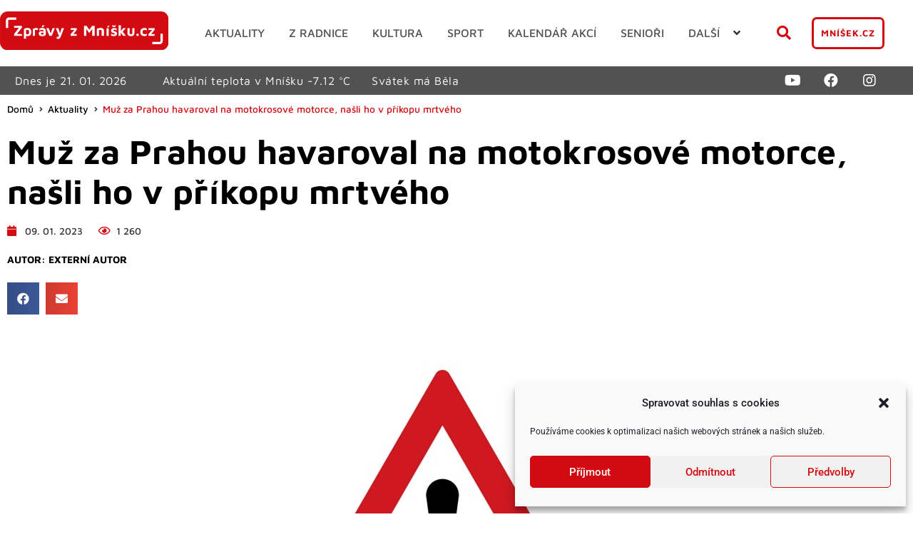

--- FILE ---
content_type: text/html; charset=UTF-8
request_url: https://www.zpravyzmnisku.cz/wp-admin/admin-ajax.php
body_size: 74
content:
{"post_id":33723,"counted":false,"storage":[],"type":"post"}

--- FILE ---
content_type: text/html; charset=UTF-8
request_url: https://www.zpravyzmnisku.cz/wp-admin/admin-ajax.php
body_size: 25
content:
-7.12

--- FILE ---
content_type: text/css; charset=utf-8
request_url: https://www.zpravyzmnisku.cz/wp-content/uploads/elementor/css/post-20579.css?ver=1768938063
body_size: 1905
content:
.elementor-kit-20579{--e-global-color-primary:#FFFFFF;--e-global-color-secondary:#525252;--e-global-color-text:#7A7A7A;--e-global-color-accent:#D20A11;--e-global-color-c477f37:#000000;--e-global-typography-primary-font-family:"Roboto";--e-global-typography-primary-font-weight:600;--e-global-typography-secondary-font-family:"Roboto Slab";--e-global-typography-secondary-font-weight:400;--e-global-typography-text-font-family:"Maven Pro";--e-global-typography-text-font-size:1rem;--e-global-typography-text-font-weight:400;--e-global-typography-text-line-height:24px;--e-global-typography-accent-font-family:"Roboto";--e-global-typography-accent-font-weight:500;--e-global-typography-06745d5-font-family:"Maven Pro";--e-global-typography-06745d5-font-size:1rem;--e-global-typography-06745d5-line-height:18.8px;--e-global-typography-06745d5-letter-spacing:0.5px;--e-global-typography-9f29dbc-font-family:"Maven Pro";--e-global-typography-9f29dbc-font-size:1.5rem;--e-global-typography-9f29dbc-text-transform:uppercase;--e-global-typography-0d2aab3-font-family:"Maven Pro";--e-global-typography-0d2aab3-font-size:1rem;--e-global-typography-4005d41-font-family:"Maven Pro";--e-global-typography-4005d41-font-size:1.3rem;--e-global-typography-4005d41-font-weight:700;--e-global-typography-4005d41-line-height:24px;--e-global-typography-951874c-font-family:"Maven Pro";--e-global-typography-951874c-font-size:0.8rem;--e-global-typography-951874c-font-weight:700;--e-global-typography-951874c-text-transform:uppercase;--e-global-typography-951874c-letter-spacing:1px;--e-global-typography-75cdc58-font-size:1.1rem;--e-global-typography-75cdc58-font-weight:600;--e-global-typography-75cdc58-letter-spacing:0.5px;--e-global-typography-eb2d6d1-font-family:"Maven Pro";--e-global-typography-eb2d6d1-font-size:1rem;--e-global-typography-eb2d6d1-font-weight:500;--e-global-typography-eb2d6d1-text-transform:uppercase;--e-global-typography-eb2d6d1-line-height:10px;--e-global-typography-cd7ed69-font-family:"Maven Pro";--e-global-typography-cd7ed69-font-size:0.85rem;--e-global-typography-cd7ed69-font-weight:500;--e-global-typography-cd7ed69-line-height:16.45px;--e-global-typography-bbe33d2-font-family:"Maven Pro";--e-global-typography-bbe33d2-font-size:3rem;--e-global-typography-bbe33d2-font-weight:700;--e-global-typography-bbe33d2-line-height:56.4px;--e-global-typography-567b56f-font-family:"Maven Pro";--e-global-typography-567b56f-font-size:0.9rem;--e-global-typography-567b56f-font-weight:500;--e-global-typography-567b56f-line-height:14px;--e-global-typography-3b733be-font-family:"Maven Pro";--e-global-typography-3b733be-font-size:1.5rem;--e-global-typography-3b733be-font-weight:500;--e-global-typography-f943f09-font-family:"Maven Pro";--e-global-typography-f943f09-font-size:0.9375rem;--e-global-typography-f943f09-font-weight:700;--e-global-typography-f943f09-line-height:18px;--e-global-typography-51ce266-font-family:"Maven Pro";--e-global-typography-51ce266-font-size:0.875rem;--e-global-typography-51ce266-font-weight:700;--e-global-typography-51ce266-text-transform:uppercase;--e-global-typography-51ce266-line-height:16.45px;}.elementor-kit-20579 e-page-transition{background-color:#FFBC7D;}.elementor-kit-20579 a{color:var( --e-global-color-accent );}.elementor-kit-20579 a:hover{color:#D20A11B0;}body{overflow-x:inherit !important;}.elementor a, .elementor a:link, .elementor a:focus, .elementor a:active, .elementor a:hover{text-decoration:inherit !important;}.elementor a:link, .elementor .smooth-hover a:link, {transition:inherit;}.elementor-section.elementor-section-boxed > .elementor-container{max-width:1240px;}.e-con{--container-max-width:1240px;}.elementor-widget:not(:last-child){margin-block-end:20px;}.elementor-element{--widgets-spacing:20px 20px;--widgets-spacing-row:20px;--widgets-spacing-column:20px;}{}h1.entry-title{display:var(--page-title-display);}@media(max-width:1024px){.elementor-kit-20579{--e-global-typography-06745d5-font-size:0.8rem;--e-global-typography-9f29dbc-font-size:1.2rem;}.elementor-section.elementor-section-boxed > .elementor-container{max-width:1024px;}.e-con{--container-max-width:1024px;}}@media(max-width:767px){.elementor-kit-20579{--e-global-typography-9f29dbc-font-size:1.5rem;--e-global-typography-bbe33d2-font-size:2rem;--e-global-typography-bbe33d2-line-height:35px;--e-global-typography-3b733be-font-size:1.2rem;}.elementor-section.elementor-section-boxed > .elementor-container{max-width:767px;}.e-con{--container-max-width:767px;}}/* Start custom CSS *//* Smooth scrolling efect */
html {
  scroll-behavior: smooth;
}
/* Crocoblock jet listing grid loader */
.jet-listing-grid--lazy-load {
    padding: 15px 0;
}
/* Cookies detail settings */
.elementor-kit-20579 .cli-modal-content {
    border-radius: 7px;
}

.elementor-kit-20579 .cli-tab-footer .wt-cli-privacy-accept-btn {
    background-color: #ffffff;
    color: #d20a11;
        font-family: var( --e-global-typography-06745d5-font-family ), Sans-serif;
    font-size: 0.9rem;
    font-weight: 700px;
    line-height: var( --e-global-typography-06745d5-line-height );
    letter-spacing: var( --e-global-typography-06745d5-letter-spacing );
    word-spacing: var( --e-global-typography-06745d5-word-spacing );
    text-transform: uppercase;
    border-radius: 7px;
    border: 3px solid #d20a11;
}
.elementor-kit-20579 .cli-tab-footer .wt-cli-privacy-accept-btn:hover {
    background-color: #d20a11;
    color: #ffffff;
}
.elementor-kit-20579 .cli-switch input:checked + .cli-slider {
    background-color: #d20a11;
}

.elementor-kit-20579 a {
    transition: .3s;
}
.elementor-kit-20579 .post-hover-b-line::after {
    position: absolute;
	content: "";
	width: 0%;
	height: 4px;
	background-color: #D20A11;
	left: 50%;
	bottom: -10px;
	transition: all 0.2s ease-in-out;
}

.elementor-kit-20579 .post-hover-b-line:hover::after {
    width: 100%;
	left: 0;
}

/* Nav menu styl - hover efects */


.elementor-kit-20579 .nav-menu .jet-mega-menu-item__desc {
    display: none;
}
@media only screen and (min-width: 768px) {
.elementor-kit-20579  .nav-menu a:before, a:after {
  height: 15px;
  width: 15px;
  position: absolute;
  content: '';
  -webkit-transition: all 0.35s ease;
  transition: all 0.35s ease;
  opacity: 0;
}
.elementor-kit-20579 .nav-menu a:before {
  left: 0;
  top: 0;
  border-left: 3px solid #D20A11;
  border-top: 3px solid #D20A11;
  border-top-left-radius: 5px;
  -webkit-transform: translate(100%, 50%);
  transform: translate(100%, 50%);
  -moz-transform: translate(100%, 50%);
  -ms-transform: translate(100%, 50%);
  -o-transform: translate(100%, 50%);
}
.elementor-kit-20579 .nav-menu a:after {
  right: 0;
  bottom: 0;
  border-right: 3px solid #D20A11;
  border-bottom: 3px solid #D20A11;
  border-bottom-right-radius: 5px;
  -webkit-transform: translate(-100%, -50%);
  transform: translate(-100%, -50%);
  -moz-transform: translate(-100%, -50%);
  -ms-transform: translate(-100%, -50%);
  -o-transform: translate(-100%, -50%);
}

.elementor-kit-20579  .nav-menu .jet-mega-current-menu-item a {
  color: #000000 !important;
}
.elementor-kit-20579 .nav-menu a:hover:before,
.elementor-kit-20579 .nav-menu .jet-mega-current-menu-item a:before,
.elementor-kit-20579 .nav-menu a:hover:after,
.elementor-kit-20579 .nav-menu .jet-mega-current-menu-item a:after {
  -webkit-transform: translate(0%, 0%);
  transform: translate(0%, 0%);
   -moz-transform: translate(0%, 0%);
  -ms-transform: translate(0%, 0%);
  -o-transform: translate(0%, 0%);
  opacity: 1;
}

.elementor-kit-20579 .nav-menu a {
    padding: 7px 15px;
}
}
.elementor-kit-20579 .nav-menu .jet-mega-menu-sub-menu__list {
    font-weight: 700;
   -webkit-box-shadow: 0px 16px 19px -12px rgba(50, 50, 50, 0.53);
-moz-box-shadow:    0px 16px 19px -12px rgba(50, 50, 50, 0.53);
box-shadow:         0px 16px 19px -12px rgba(50, 50, 50, 0.53);
border-radius: 3px;
}

/* Style for listing grid info text - Not found any items */
.elementor-kit-20579 .jet-listing-not-found {
    padding: 2rem 0;
    font-family: var( --e-global-typography-f943f09-font-family ), Sans-serif;
    font-weight: 600;
}/* End custom CSS */
/* Start custom CSS *//* Smooth scrolling efect */
html {
  scroll-behavior: smooth;
}
/* Crocoblock jet listing grid loader */
.jet-listing-grid--lazy-load {
    padding: 15px 0;
}
/* Cookies detail settings */
.elementor-kit-20579 .cli-modal-content {
    border-radius: 7px;
}

.elementor-kit-20579 .cli-tab-footer .wt-cli-privacy-accept-btn {
    background-color: #ffffff;
    color: #d20a11;
        font-family: var( --e-global-typography-06745d5-font-family ), Sans-serif;
    font-size: 0.9rem;
    font-weight: 700px;
    line-height: var( --e-global-typography-06745d5-line-height );
    letter-spacing: var( --e-global-typography-06745d5-letter-spacing );
    word-spacing: var( --e-global-typography-06745d5-word-spacing );
    text-transform: uppercase;
    border-radius: 7px;
    border: 3px solid #d20a11;
}
.elementor-kit-20579 .cli-tab-footer .wt-cli-privacy-accept-btn:hover {
    background-color: #d20a11;
    color: #ffffff;
}
.elementor-kit-20579 .cli-switch input:checked + .cli-slider {
    background-color: #d20a11;
}

.elementor-kit-20579 a {
    transition: .3s;
}
.elementor-kit-20579 .post-hover-b-line::after {
    position: absolute;
	content: "";
	width: 0%;
	height: 4px;
	background-color: #D20A11;
	left: 50%;
	bottom: -10px;
	transition: all 0.2s ease-in-out;
}

.elementor-kit-20579 .post-hover-b-line:hover::after {
    width: 100%;
	left: 0;
}

/* Nav menu styl - hover efects */


.elementor-kit-20579 .nav-menu .jet-mega-menu-item__desc {
    display: none;
}
@media only screen and (min-width: 768px) {
.elementor-kit-20579  .nav-menu a:before, a:after {
  height: 15px;
  width: 15px;
  position: absolute;
  content: '';
  -webkit-transition: all 0.35s ease;
  transition: all 0.35s ease;
  opacity: 0;
}
.elementor-kit-20579 .nav-menu a:before {
  left: 0;
  top: 0;
  border-left: 3px solid #D20A11;
  border-top: 3px solid #D20A11;
  border-top-left-radius: 5px;
  -webkit-transform: translate(100%, 50%);
  transform: translate(100%, 50%);
  -moz-transform: translate(100%, 50%);
  -ms-transform: translate(100%, 50%);
  -o-transform: translate(100%, 50%);
}
.elementor-kit-20579 .nav-menu a:after {
  right: 0;
  bottom: 0;
  border-right: 3px solid #D20A11;
  border-bottom: 3px solid #D20A11;
  border-bottom-right-radius: 5px;
  -webkit-transform: translate(-100%, -50%);
  transform: translate(-100%, -50%);
  -moz-transform: translate(-100%, -50%);
  -ms-transform: translate(-100%, -50%);
  -o-transform: translate(-100%, -50%);
}

.elementor-kit-20579  .nav-menu .jet-mega-current-menu-item a {
  color: #000000 !important;
}
.elementor-kit-20579 .nav-menu a:hover:before,
.elementor-kit-20579 .nav-menu .jet-mega-current-menu-item a:before,
.elementor-kit-20579 .nav-menu a:hover:after,
.elementor-kit-20579 .nav-menu .jet-mega-current-menu-item a:after {
  -webkit-transform: translate(0%, 0%);
  transform: translate(0%, 0%);
   -moz-transform: translate(0%, 0%);
  -ms-transform: translate(0%, 0%);
  -o-transform: translate(0%, 0%);
  opacity: 1;
}

.elementor-kit-20579 .nav-menu a {
    padding: 7px 15px;
}
}
.elementor-kit-20579 .nav-menu .jet-mega-menu-sub-menu__list {
    font-weight: 700;
   -webkit-box-shadow: 0px 16px 19px -12px rgba(50, 50, 50, 0.53);
-moz-box-shadow:    0px 16px 19px -12px rgba(50, 50, 50, 0.53);
box-shadow:         0px 16px 19px -12px rgba(50, 50, 50, 0.53);
border-radius: 3px;
}

/* Style for listing grid info text - Not found any items */
.elementor-kit-20579 .jet-listing-not-found {
    padding: 2rem 0;
    font-family: var( --e-global-typography-f943f09-font-family ), Sans-serif;
    font-weight: 600;
}/* End custom CSS */

--- FILE ---
content_type: text/css; charset=utf-8
request_url: https://www.zpravyzmnisku.cz/wp-content/uploads/elementor/css/post-24299.css?ver=1768938062
body_size: 3418
content:
.elementor-24299 .elementor-element.elementor-element-0e865c9 .elementor-repeater-item-f31ecb2.jet-parallax-section__layout .jet-parallax-section__image{background-size:auto;}.elementor-bc-flex-widget .elementor-24299 .elementor-element.elementor-element-2d8febe.elementor-column .elementor-widget-wrap{align-items:center;}.elementor-24299 .elementor-element.elementor-element-2d8febe.elementor-column.elementor-element[data-element_type="column"] > .elementor-widget-wrap.elementor-element-populated{align-content:center;align-items:center;}.elementor-24299 .elementor-element.elementor-element-2d8febe.elementor-column{align-self:inherit;cursor:default;}.elementor-24299 .elementor-element.elementor-element-3c6c7c3 .jet-auth-links{justify-content:flex-end;}.elementor-24299 .elementor-element.elementor-element-3c6c7c3 .jet-auth-links__login .jet-auth-links__item{font-family:var( --e-global-typography-0d2aab3-font-family ), Sans-serif;font-size:var( --e-global-typography-0d2aab3-font-size );line-height:var( --e-global-typography-0d2aab3-line-height );letter-spacing:var( --e-global-typography-0d2aab3-letter-spacing );word-spacing:var( --e-global-typography-0d2aab3-word-spacing );}.elementor-24299 .elementor-element.elementor-element-3c6c7c3 .jet-auth-links__logout .jet-auth-links__item{font-family:var( --e-global-typography-0d2aab3-font-family ), Sans-serif;font-size:var( --e-global-typography-0d2aab3-font-size );line-height:var( --e-global-typography-0d2aab3-line-height );letter-spacing:var( --e-global-typography-0d2aab3-letter-spacing );word-spacing:var( --e-global-typography-0d2aab3-word-spacing );}.elementor-24299 .elementor-element.elementor-element-3c6c7c3 .jet-auth-links__logout .jet-auth-links__prefix{font-family:var( --e-global-typography-0d2aab3-font-family ), Sans-serif;font-size:var( --e-global-typography-0d2aab3-font-size );line-height:var( --e-global-typography-0d2aab3-line-height );letter-spacing:var( --e-global-typography-0d2aab3-letter-spacing );word-spacing:var( --e-global-typography-0d2aab3-word-spacing );}.elementor-24299 .elementor-element.elementor-element-3c6c7c3 .jet-auth-links__register .jet-auth-links__item{font-family:var( --e-global-typography-0d2aab3-font-family ), Sans-serif;font-size:var( --e-global-typography-0d2aab3-font-size );line-height:var( --e-global-typography-0d2aab3-line-height );letter-spacing:var( --e-global-typography-0d2aab3-letter-spacing );word-spacing:var( --e-global-typography-0d2aab3-word-spacing );}.elementor-24299 .elementor-element.elementor-element-3c6c7c3 .jet-auth-links__registered .jet-auth-links__item{font-family:var( --e-global-typography-0d2aab3-font-family ), Sans-serif;font-size:var( --e-global-typography-0d2aab3-font-size );line-height:var( --e-global-typography-0d2aab3-line-height );letter-spacing:var( --e-global-typography-0d2aab3-letter-spacing );word-spacing:var( --e-global-typography-0d2aab3-word-spacing );}.elementor-24299 .elementor-element.elementor-element-0e865c9.ob-is-breaking-bad > .elementor-container{justify-content:flex-start !important;flex-direction:row;}.elementor-24299 .elementor-element.elementor-element-0e865c9.ob-is-breaking-bad.ob-bb-inner > .elementor-container{justify-content:flex-start !important;flex-direction:row;}.elementor-24299 .elementor-element.elementor-element-0e865c9.ob-is-breaking-bad.ob-is-glider > .elementor-container.swiper-vertical{flex-direction:column;}.elementor-24299 .elementor-element.elementor-element-0e865c9.ob-is-breaking-bad.ob-is-glider.ob-bb-inner > .elementor-container.swiper-vertical{flex-direction:column;}.elementor-24299 .elementor-element.elementor-element-0e865c9.ob-is-breaking-bad.ob-bb-inner{width:100%;flex:unset;align-self:inherit;}.elementor-24299 .elementor-element.elementor-element-390edc4 > .elementor-container > .elementor-column > .elementor-widget-wrap{align-content:center;align-items:center;}.elementor-24299 .elementor-element.elementor-element-390edc4 .elementor-repeater-item-2b300e1.jet-parallax-section__layout .jet-parallax-section__image{background-size:auto;}.elementor-24299 .elementor-element.elementor-element-d554519.elementor-column{align-self:inherit;cursor:default;}.elementor-24299 .elementor-element.elementor-element-d554519 > .elementor-element-populated{margin:0px 0px 0px 0px;--e-column-margin-right:0px;--e-column-margin-left:0px;padding:0px 0px 0px 0px;}.elementor-24299 .elementor-element.elementor-element-d060ac7 .jet-logo{justify-content:center;}.elementor-24299 .elementor-element.elementor-element-f47c8be.elementor-column{align-self:inherit;cursor:default;}.elementor-24299 .elementor-element.elementor-element-fec02db .jet-mega-menu.jet-mega-menu--layout-horizontal .jet-mega-menu-item__link--top-level,
							.elementor-24299 .elementor-element.elementor-element-fec02db .jet-mega-menu.jet-mega-menu--layout-vertical .jet-mega-menu-item__link--top-level{font-family:"Maven Pro", Sans-serif;font-size:1rem;font-weight:500;text-transform:uppercase;line-height:10px;letter-spacing:0px;}.elementor-24299 .elementor-element.elementor-element-fec02db{--jmm-top-items-hor-padding:2px;--jmm-top-items-hor-align:center;--jmm-sub-menu-bg-color:#F9F9F9;--jmm-sub-items-ver-padding:10px;--jmm-sub-items-hor-padding:5px;--jmm-sub-items-gap:0px;--jmm-top-item-icon-color:var( --e-global-color-accent );--jmm-top-item-title-color:#525252;--jmm-sub-item-title-color:var( --e-global-color-secondary );--jmm-top-hover-item-title-color:var( --e-global-color-c477f37 );--jmm-sub-hover-item-title-color:var( --e-global-color-c477f37 );--jmm-top-active-item-title-color:var( --e-global-color-c477f37 );--jmm-sub-active-item-dropdown-icon-color:var( --e-global-color-c477f37 );--jmm-dropdown-item-title-color:#0000007D;--jmm-dropdown-hover-item-title-color:var( --e-global-color-c477f37 );--jmm-dropdown-toggle-distance:0px;--jmm-dropdown-toggle-color:var( --e-global-color-accent );}.elementor-24299 .elementor-element.elementor-element-fec02db .jet-mega-menu.jet-mega-menu--layout-horizontal .jet-mega-menu-item__link--sub-level,
							.elementor-24299 .elementor-element.elementor-element-fec02db .jet-mega-menu.jet-mega-menu--layout-vertical .jet-mega-menu-item__link--sub-level{font-family:"Maven Pro", Sans-serif;font-size:0.9rem;font-weight:500;text-transform:uppercase;line-height:10px;letter-spacing:0.5px;}.elementor-24299 .elementor-element.elementor-element-fec02db .jet-mega-menu.jet-mega-menu--layout-dropdown .jet-mega-menu-item__link--top-level{font-family:var( --e-global-typography-eb2d6d1-font-family ), Sans-serif;font-size:var( --e-global-typography-eb2d6d1-font-size );font-weight:var( --e-global-typography-eb2d6d1-font-weight );text-transform:var( --e-global-typography-eb2d6d1-text-transform );line-height:var( --e-global-typography-eb2d6d1-line-height );letter-spacing:var( --e-global-typography-eb2d6d1-letter-spacing );word-spacing:var( --e-global-typography-eb2d6d1-word-spacing );}.elementor-24299 .elementor-element.elementor-element-fec02db .jet-mega-menu.jet-mega-menu--layout-dropdown .jet-mega-menu-item__link--sub-level{font-family:var( --e-global-typography-eb2d6d1-font-family ), Sans-serif;font-size:var( --e-global-typography-eb2d6d1-font-size );font-weight:var( --e-global-typography-eb2d6d1-font-weight );text-transform:var( --e-global-typography-eb2d6d1-text-transform );line-height:var( --e-global-typography-eb2d6d1-line-height );letter-spacing:var( --e-global-typography-eb2d6d1-letter-spacing );word-spacing:var( --e-global-typography-eb2d6d1-word-spacing );}.elementor-24299 .elementor-element.elementor-element-fec02db .jet-mobile-menu__toggle .jet-mobile-menu__toggle-icon{color:#D20A11;}.elementor-24299 .elementor-element.elementor-element-fec02db .jet-mobile-menu__toggle .jet-mobile-menu__toggle-text{color:#D20A11;}.elementor-24299 .elementor-element.elementor-element-fec02db .jet-mobile-menu__toggle{background-color:var( --e-global-color-primary );}.elementor-24299 .elementor-element.elementor-element-fec02db .jet-mobile-menu__container{z-index:999;}.elementor-24299 .elementor-element.elementor-element-fec02db .jet-mobile-menu__container .jet-mobile-menu-cover{z-index:calc(999-1);}.elementor-24299 .elementor-element.elementor-element-fec02db .jet-mobile-menu__breadcrumbs .breadcrumb-label{color:var( --e-global-color-c477f37 );font-family:var( --e-global-typography-eb2d6d1-font-family ), Sans-serif;font-size:var( --e-global-typography-eb2d6d1-font-size );font-weight:var( --e-global-typography-eb2d6d1-font-weight );text-transform:var( --e-global-typography-eb2d6d1-text-transform );line-height:var( --e-global-typography-eb2d6d1-line-height );letter-spacing:var( --e-global-typography-eb2d6d1-letter-spacing );word-spacing:var( --e-global-typography-eb2d6d1-word-spacing );}.elementor-24299 .elementor-element.elementor-element-fec02db .jet-mobile-menu__item .jet-menu-label{font-family:var( --e-global-typography-eb2d6d1-font-family ), Sans-serif;font-size:var( --e-global-typography-eb2d6d1-font-size );font-weight:var( --e-global-typography-eb2d6d1-font-weight );text-transform:var( --e-global-typography-eb2d6d1-text-transform );line-height:var( --e-global-typography-eb2d6d1-line-height );letter-spacing:var( --e-global-typography-eb2d6d1-letter-spacing );word-spacing:var( --e-global-typography-eb2d6d1-word-spacing );color:#0000007D;}.elementor-24299 .elementor-element.elementor-element-fec02db .jet-mobile-menu__item .jet-menu-badge__inner{font-family:var( --e-global-typography-eb2d6d1-font-family ), Sans-serif;font-size:var( --e-global-typography-eb2d6d1-font-size );font-weight:var( --e-global-typography-eb2d6d1-font-weight );text-transform:var( --e-global-typography-eb2d6d1-text-transform );line-height:var( --e-global-typography-eb2d6d1-line-height );letter-spacing:var( --e-global-typography-eb2d6d1-letter-spacing );word-spacing:var( --e-global-typography-eb2d6d1-word-spacing );}.elementor-24299 .elementor-element.elementor-element-fec02db .jet-mobile-menu__item.jet-mobile-menu__item--active > .jet-mobile-menu__item-inner .jet-menu-label{color:var( --e-global-color-c477f37 );}.elementor-24299 .elementor-element.elementor-element-c8a3878.elementor-column{align-self:inherit;cursor:default;}.elementor-24299 .elementor-element.elementor-element-ce8c31f .elementor-icon-wrapper{text-align:center;}.elementor-24299 .elementor-element.elementor-element-ce8c31f.elementor-view-stacked .elementor-icon{background-color:var( --e-global-color-accent );}.elementor-24299 .elementor-element.elementor-element-ce8c31f.elementor-view-framed .elementor-icon, .elementor-24299 .elementor-element.elementor-element-ce8c31f.elementor-view-default .elementor-icon{color:var( --e-global-color-accent );border-color:var( --e-global-color-accent );}.elementor-24299 .elementor-element.elementor-element-ce8c31f.elementor-view-framed .elementor-icon, .elementor-24299 .elementor-element.elementor-element-ce8c31f.elementor-view-default .elementor-icon svg{fill:var( --e-global-color-accent );}.elementor-24299 .elementor-element.elementor-element-ce8c31f .elementor-icon{font-size:20px;}.elementor-24299 .elementor-element.elementor-element-ce8c31f .elementor-icon svg{height:20px;}.elementor-24299 .elementor-element.elementor-element-ba4c837.elementor-column{align-self:inherit;cursor:default;}.elementor-24299 .elementor-element.elementor-element-ba4c837 > .elementor-element-populated{padding:0px 0px 0px 0px;}.elementor-24299 .elementor-element.elementor-element-ac15dfb .elementor-button{background-color:var( --e-global-color-primary );font-family:var( --e-global-typography-951874c-font-family ), Sans-serif;font-size:var( --e-global-typography-951874c-font-size );font-weight:var( --e-global-typography-951874c-font-weight );text-transform:var( --e-global-typography-951874c-text-transform );line-height:var( --e-global-typography-951874c-line-height );letter-spacing:var( --e-global-typography-951874c-letter-spacing );word-spacing:var( --e-global-typography-951874c-word-spacing );fill:var( --e-global-color-accent );color:var( --e-global-color-accent );border-style:solid;border-width:3px 3px 3px 3px;border-radius:7px 7px 7px 7px;padding:10px 10px 10px 10px;}.elementor-24299 .elementor-element.elementor-element-ac15dfb .elementor-button:hover, .elementor-24299 .elementor-element.elementor-element-ac15dfb .elementor-button:focus{background-color:var( --e-global-color-accent );color:var( --e-global-color-primary );border-color:var( --e-global-color-accent );}.elementor-24299 .elementor-element.elementor-element-ac15dfb .elementor-button:hover svg, .elementor-24299 .elementor-element.elementor-element-ac15dfb .elementor-button:focus svg{fill:var( --e-global-color-primary );}.elementor-24299 .elementor-element.elementor-element-390edc4.ob-is-breaking-bad > .elementor-container{justify-content:flex-start !important;flex-direction:row;}.elementor-24299 .elementor-element.elementor-element-390edc4.ob-is-breaking-bad.ob-bb-inner > .elementor-container{justify-content:flex-start !important;flex-direction:row;}.elementor-24299 .elementor-element.elementor-element-390edc4.ob-is-breaking-bad.ob-is-glider > .elementor-container.swiper-vertical{flex-direction:column;}.elementor-24299 .elementor-element.elementor-element-390edc4.ob-is-breaking-bad.ob-is-glider.ob-bb-inner > .elementor-container.swiper-vertical{flex-direction:column;}.elementor-24299 .elementor-element.elementor-element-390edc4.ob-is-breaking-bad.ob-bb-inner{width:100%;flex:unset;align-self:inherit;}.elementor-24299 .elementor-element.elementor-element-390edc4{padding:1rem 0rem 1rem 0rem;}.elementor-24299 .elementor-element.elementor-element-3307465 > .elementor-container > .elementor-column > .elementor-widget-wrap{align-content:center;align-items:center;}.elementor-24299 .elementor-element.elementor-element-3307465 .elementor-repeater-item-6a9920c.jet-parallax-section__layout .jet-parallax-section__image{background-size:auto;}.elementor-24299 .elementor-element.elementor-element-dde000e.elementor-column{align-self:inherit;cursor:default;}.elementor-24299 .elementor-element.elementor-element-d41472a.elementor-column{align-self:inherit;cursor:default;}.elementor-24299 .elementor-element.elementor-element-e9a6ebe.elementor-column{align-self:inherit;cursor:default;}.elementor-24299 .elementor-element.elementor-element-8652b4f.elementor-column{align-self:inherit;cursor:default;}.elementor-24299 .elementor-element.elementor-element-05e5fd2{--grid-template-columns:repeat(0, auto);--icon-size:20px;--grid-column-gap:10px;}.elementor-24299 .elementor-element.elementor-element-05e5fd2 .elementor-widget-container{text-align:right;}.elementor-24299 .elementor-element.elementor-element-05e5fd2 .elementor-social-icon{background-color:#52525200;}.elementor-24299 .elementor-element.elementor-element-05e5fd2 .elementor-social-icon i{color:var( --e-global-color-primary );}.elementor-24299 .elementor-element.elementor-element-05e5fd2 .elementor-social-icon svg{fill:var( --e-global-color-primary );}.elementor-24299 .elementor-element.elementor-element-3307465:not(.elementor-motion-effects-element-type-background), .elementor-24299 .elementor-element.elementor-element-3307465 > .elementor-motion-effects-container > .elementor-motion-effects-layer{background-color:var( --e-global-color-secondary );}.elementor-24299 .elementor-element.elementor-element-3307465 > .elementor-container{min-height:0px;text-align:center;}.elementor-24299 .elementor-element.elementor-element-3307465{transition:background 0.3s, border 0.3s, border-radius 0.3s, box-shadow 0.3s;color:var( --e-global-color-primary );}.elementor-24299 .elementor-element.elementor-element-3307465 > .elementor-background-overlay{transition:background 0.3s, border-radius 0.3s, opacity 0.3s;}.elementor-24299 .elementor-element.elementor-element-3307465 .elementor-heading-title{color:var( --e-global-color-primary );}.elementor-24299 .elementor-element.elementor-element-8e2b687 > .elementor-container > .elementor-column > .elementor-widget-wrap{align-content:center;align-items:center;}.elementor-24299 .elementor-element.elementor-element-8e2b687.ob-is-glider .swiper-initialized:not(.swiper-fade) .swiper-wrapper{transition-property:all;transition-timing-function:ease-in-out;}.elementor-24299 .elementor-element.elementor-element-8e2b687.ob-is-glider .swiper-pagination{display:none !important;}.elementor-24299 .elementor-element.elementor-element-8e2b687 .elementor-repeater-item-6a9920c.jet-parallax-section__layout .jet-parallax-section__image{background-size:auto;}.elementor-24299 .elementor-element.elementor-element-d80afde.elementor-column{align-self:inherit;cursor:default;}.elementor-24299 .elementor-element.elementor-element-bdbea65.elementor-column{align-self:inherit;cursor:default;}.elementor-24299 .elementor-element.elementor-element-9facd76.elementor-column{align-self:inherit;cursor:default;}.elementor-24299 .elementor-element.elementor-element-3982335.elementor-column{align-self:inherit;cursor:default;}.elementor-24299 .elementor-element.elementor-element-441bf8e{--grid-template-columns:repeat(0, auto);--icon-size:20px;--grid-column-gap:5px;--grid-row-gap:0px;}.elementor-24299 .elementor-element.elementor-element-441bf8e .elementor-widget-container{text-align:center;}.elementor-24299 .elementor-element.elementor-element-441bf8e .elementor-social-icon{background-color:var( --e-global-color-secondary );}.elementor-24299 .elementor-element.elementor-element-441bf8e .elementor-social-icon i{color:var( --e-global-color-primary );}.elementor-24299 .elementor-element.elementor-element-441bf8e .elementor-social-icon svg{fill:var( --e-global-color-primary );}.elementor-24299 .elementor-element.elementor-element-8e2b687:not(.elementor-motion-effects-element-type-background), .elementor-24299 .elementor-element.elementor-element-8e2b687 > .elementor-motion-effects-container > .elementor-motion-effects-layer{background-color:var( --e-global-color-secondary );}.elementor-24299 .elementor-element.elementor-element-8e2b687 .elementor-column-gap-custom .elementor-column > .elementor-element-populated{padding:0px;}.elementor-24299 .elementor-element.elementor-element-8e2b687.ob-is-glider .swiper-button-prev, .elementor-24299 .elementor-element.elementor-element-8e2b687.ob-is-glider .swiper-button-next{fill:#FFFFFF;}.elementor-24299 .elementor-element.elementor-element-8e2b687.ob-is-glider .swiper-button-prev i::before, .elementor-24299 .elementor-element.elementor-element-8e2b687.ob-is-glider .swiper-button-next i::before{color:#FFFFFF;font-size:30px;}.elementor-24299 .elementor-element.elementor-element-8e2b687.ob-is-glider .swiper-button-prev:hover, .elementor-24299 .elementor-element.elementor-element-8e2b687.ob-is-glider .swiper-button-next:hover{fill:#FFFFFF80;}.elementor-24299 .elementor-element.elementor-element-8e2b687.ob-is-glider .swiper-button-prev:hover i::before, .elementor-24299 .elementor-element.elementor-element-8e2b687.ob-is-glider .swiper-button-next:hover i::before{color:#FFFFFF80;}.elementor-24299 .elementor-element.elementor-element-8e2b687.ob-is-glider .swiper-button-next, .elementor-24299 .elementor-element.elementor-element-8e2b687.ob-is-glider .swiper-button-prev{background-color:#02010100;width:unset;height:unset;padding:10px;margin-top:unset;}.elementor-24299 .elementor-element.elementor-element-8e2b687.ob-is-glider .swiper-button-next svg, .elementor-24299 .elementor-element.elementor-element-8e2b687.ob-is-glider .swiper-button-prev svg{width:30px;height:30px;display:block;}.elementor-24299 .elementor-element.elementor-element-8e2b687.ob-is-glider .swiper-button-prev{top:calc(50% - 25px);left:calc(0%);right:unset;}.elementor-24299 .elementor-element.elementor-element-8e2b687.ob-is-glider .swiper-button-next{top:calc(50% - 25px);right:calc(0%);left:unset;}.elementor-24299 .elementor-element.elementor-element-8e2b687{transition:background 0.3s, border 0.3s, border-radius 0.3s, box-shadow 0.3s;color:var( --e-global-color-primary );padding:5px 0px 5px 0px;}.elementor-24299 .elementor-element.elementor-element-8e2b687 > .elementor-background-overlay{transition:background 0.3s, border-radius 0.3s, opacity 0.3s;}.elementor-24299 .elementor-element.elementor-element-8e2b687 .elementor-heading-title{color:var( --e-global-color-primary );}.elementor-24299 .elementor-element.elementor-element-8e2b687 > .elementor-container{text-align:center;}.elementor-theme-builder-content-area{height:400px;}.elementor-location-header:before, .elementor-location-footer:before{content:"";display:table;clear:both;}@media(max-width:1024px){.elementor-24299 .elementor-element.elementor-element-3c6c7c3 .jet-auth-links__login .jet-auth-links__item{font-size:var( --e-global-typography-0d2aab3-font-size );line-height:var( --e-global-typography-0d2aab3-line-height );letter-spacing:var( --e-global-typography-0d2aab3-letter-spacing );word-spacing:var( --e-global-typography-0d2aab3-word-spacing );}.elementor-24299 .elementor-element.elementor-element-3c6c7c3 .jet-auth-links__logout .jet-auth-links__item{font-size:var( --e-global-typography-0d2aab3-font-size );line-height:var( --e-global-typography-0d2aab3-line-height );letter-spacing:var( --e-global-typography-0d2aab3-letter-spacing );word-spacing:var( --e-global-typography-0d2aab3-word-spacing );}.elementor-24299 .elementor-element.elementor-element-3c6c7c3 .jet-auth-links__logout .jet-auth-links__prefix{font-size:var( --e-global-typography-0d2aab3-font-size );line-height:var( --e-global-typography-0d2aab3-line-height );letter-spacing:var( --e-global-typography-0d2aab3-letter-spacing );word-spacing:var( --e-global-typography-0d2aab3-word-spacing );}.elementor-24299 .elementor-element.elementor-element-3c6c7c3 .jet-auth-links__register .jet-auth-links__item{font-size:var( --e-global-typography-0d2aab3-font-size );line-height:var( --e-global-typography-0d2aab3-line-height );letter-spacing:var( --e-global-typography-0d2aab3-letter-spacing );word-spacing:var( --e-global-typography-0d2aab3-word-spacing );}.elementor-24299 .elementor-element.elementor-element-3c6c7c3 .jet-auth-links__registered .jet-auth-links__item{font-size:var( --e-global-typography-0d2aab3-font-size );line-height:var( --e-global-typography-0d2aab3-line-height );letter-spacing:var( --e-global-typography-0d2aab3-letter-spacing );word-spacing:var( --e-global-typography-0d2aab3-word-spacing );}.elementor-24299 .elementor-element.elementor-element-f47c8be.elementor-column{order:3;}.elementor-24299 .elementor-element.elementor-element-fec02db .jet-mega-menu.jet-mega-menu--layout-dropdown .jet-mega-menu-item__link--top-level{font-size:var( --e-global-typography-eb2d6d1-font-size );line-height:var( --e-global-typography-eb2d6d1-line-height );letter-spacing:var( --e-global-typography-eb2d6d1-letter-spacing );word-spacing:var( --e-global-typography-eb2d6d1-word-spacing );}.elementor-24299 .elementor-element.elementor-element-fec02db .jet-mega-menu.jet-mega-menu--layout-dropdown .jet-mega-menu-item__link--sub-level{font-size:var( --e-global-typography-eb2d6d1-font-size );line-height:var( --e-global-typography-eb2d6d1-line-height );letter-spacing:var( --e-global-typography-eb2d6d1-letter-spacing );word-spacing:var( --e-global-typography-eb2d6d1-word-spacing );}.elementor-24299 .elementor-element.elementor-element-fec02db{--jmm-dropdown-toggle-size:35px;}.elementor-24299 .elementor-element.elementor-element-fec02db .jet-mobile-menu__toggle .jet-mobile-menu__toggle-icon i{font-size:25px;}.elementor-24299 .elementor-element.elementor-element-fec02db .jet-mobile-menu__toggle .jet-mobile-menu__toggle-icon svg{width:25px;}.elementor-24299 .elementor-element.elementor-element-fec02db .jet-mobile-menu__container{width:50%;}.elementor-24299 .elementor-element.elementor-element-fec02db .jet-mobile-menu__container .jet-mobile-menu__back i{font-size:30px;}.elementor-24299 .elementor-element.elementor-element-fec02db .jet-mobile-menu__container .jet-mobile-menu__back svg{width:30px;}.elementor-24299 .elementor-element.elementor-element-fec02db .jet-mobile-menu__breadcrumbs .breadcrumb-label{font-size:var( --e-global-typography-eb2d6d1-font-size );line-height:var( --e-global-typography-eb2d6d1-line-height );letter-spacing:var( --e-global-typography-eb2d6d1-letter-spacing );word-spacing:var( --e-global-typography-eb2d6d1-word-spacing );}.elementor-24299 .elementor-element.elementor-element-fec02db .jet-mobile-menu__item .jet-menu-label{font-size:var( --e-global-typography-eb2d6d1-font-size );line-height:var( --e-global-typography-eb2d6d1-line-height );letter-spacing:var( --e-global-typography-eb2d6d1-letter-spacing );word-spacing:var( --e-global-typography-eb2d6d1-word-spacing );}.elementor-24299 .elementor-element.elementor-element-fec02db .jet-mobile-menu__item .jet-menu-badge__inner{font-size:var( --e-global-typography-eb2d6d1-font-size );line-height:var( --e-global-typography-eb2d6d1-line-height );letter-spacing:var( --e-global-typography-eb2d6d1-letter-spacing );word-spacing:var( --e-global-typography-eb2d6d1-word-spacing );}.elementor-24299 .elementor-element.elementor-element-c8a3878.elementor-column{order:2;}.elementor-24299 .elementor-element.elementor-element-ce8c31f .elementor-icon-wrapper{text-align:end;}.elementor-24299 .elementor-element.elementor-element-ac15dfb .elementor-button{font-size:var( --e-global-typography-951874c-font-size );line-height:var( --e-global-typography-951874c-line-height );letter-spacing:var( --e-global-typography-951874c-letter-spacing );word-spacing:var( --e-global-typography-951874c-word-spacing );}.elementor-24299 .elementor-element.elementor-element-390edc4{padding:1rem 1rem 1rem 1rem;}.elementor-24299 .elementor-element.elementor-element-05e5fd2{--icon-size:16px;}.elementor-24299 .elementor-element.elementor-element-3307465{padding:5px 5px 5px 05px;}.elementor-24299 .elementor-element.elementor-element-8e2b687.ob-is-glider .swiper-button-next, .elementor-24299 .elementor-element.elementor-element-8e2b687.ob-is-glider .swiper-button-prev{width:unset;height:unset;}.elementor-24299 .elementor-element.elementor-element-8e2b687{padding:5px 5px 5px 05px;}}@media(max-width:767px){.elementor-24299 .elementor-element.elementor-element-3c6c7c3 .jet-auth-links__login .jet-auth-links__item{font-size:var( --e-global-typography-0d2aab3-font-size );line-height:var( --e-global-typography-0d2aab3-line-height );letter-spacing:var( --e-global-typography-0d2aab3-letter-spacing );word-spacing:var( --e-global-typography-0d2aab3-word-spacing );}.elementor-24299 .elementor-element.elementor-element-3c6c7c3 .jet-auth-links__logout .jet-auth-links__item{font-size:var( --e-global-typography-0d2aab3-font-size );line-height:var( --e-global-typography-0d2aab3-line-height );letter-spacing:var( --e-global-typography-0d2aab3-letter-spacing );word-spacing:var( --e-global-typography-0d2aab3-word-spacing );}.elementor-24299 .elementor-element.elementor-element-3c6c7c3 .jet-auth-links__logout .jet-auth-links__prefix{font-size:var( --e-global-typography-0d2aab3-font-size );line-height:var( --e-global-typography-0d2aab3-line-height );letter-spacing:var( --e-global-typography-0d2aab3-letter-spacing );word-spacing:var( --e-global-typography-0d2aab3-word-spacing );}.elementor-24299 .elementor-element.elementor-element-3c6c7c3 .jet-auth-links__register .jet-auth-links__item{font-size:var( --e-global-typography-0d2aab3-font-size );line-height:var( --e-global-typography-0d2aab3-line-height );letter-spacing:var( --e-global-typography-0d2aab3-letter-spacing );word-spacing:var( --e-global-typography-0d2aab3-word-spacing );}.elementor-24299 .elementor-element.elementor-element-3c6c7c3 .jet-auth-links__registered .jet-auth-links__item{font-size:var( --e-global-typography-0d2aab3-font-size );line-height:var( --e-global-typography-0d2aab3-line-height );letter-spacing:var( --e-global-typography-0d2aab3-letter-spacing );word-spacing:var( --e-global-typography-0d2aab3-word-spacing );}.elementor-24299 .elementor-element.elementor-element-d554519{width:60%;}.elementor-24299 .elementor-element.elementor-element-d554519.elementor-column{order:1;}.elementor-24299 .elementor-element.elementor-element-f47c8be{width:17%;}.elementor-24299 .elementor-element.elementor-element-f47c8be.elementor-column{order:3;}.elementor-24299 .elementor-element.elementor-element-fec02db{--jmm-top-items-hor-align:center;}.elementor-24299 .elementor-element.elementor-element-fec02db .jet-mega-menu.jet-mega-menu--layout-dropdown .jet-mega-menu-item__link--top-level{font-size:var( --e-global-typography-eb2d6d1-font-size );line-height:var( --e-global-typography-eb2d6d1-line-height );letter-spacing:var( --e-global-typography-eb2d6d1-letter-spacing );word-spacing:var( --e-global-typography-eb2d6d1-word-spacing );}.elementor-24299 .elementor-element.elementor-element-fec02db .jet-mega-menu.jet-mega-menu--layout-dropdown .jet-mega-menu-item__link--sub-level{font-size:var( --e-global-typography-eb2d6d1-font-size );line-height:var( --e-global-typography-eb2d6d1-line-height );letter-spacing:var( --e-global-typography-eb2d6d1-letter-spacing );word-spacing:var( --e-global-typography-eb2d6d1-word-spacing );}.elementor-24299 .elementor-element.elementor-element-fec02db .jet-mobile-menu__container{width:80%;}.elementor-24299 .elementor-element.elementor-element-fec02db .jet-mobile-menu__breadcrumbs .breadcrumb-label{font-size:var( --e-global-typography-eb2d6d1-font-size );line-height:var( --e-global-typography-eb2d6d1-line-height );letter-spacing:var( --e-global-typography-eb2d6d1-letter-spacing );word-spacing:var( --e-global-typography-eb2d6d1-word-spacing );}.elementor-24299 .elementor-element.elementor-element-fec02db .jet-mobile-menu__item .jet-menu-label{font-size:var( --e-global-typography-eb2d6d1-font-size );line-height:var( --e-global-typography-eb2d6d1-line-height );letter-spacing:var( --e-global-typography-eb2d6d1-letter-spacing );word-spacing:var( --e-global-typography-eb2d6d1-word-spacing );}.elementor-24299 .elementor-element.elementor-element-fec02db .jet-mobile-menu__item .jet-menu-badge__inner{font-size:var( --e-global-typography-eb2d6d1-font-size );line-height:var( --e-global-typography-eb2d6d1-line-height );letter-spacing:var( --e-global-typography-eb2d6d1-letter-spacing );word-spacing:var( --e-global-typography-eb2d6d1-word-spacing );}.elementor-24299 .elementor-element.elementor-element-c8a3878{width:23%;}.elementor-24299 .elementor-element.elementor-element-c8a3878.elementor-column{order:2;}.elementor-24299 .elementor-element.elementor-element-ba4c837{width:50%;}.elementor-24299 .elementor-element.elementor-element-ac15dfb .elementor-button{font-size:var( --e-global-typography-951874c-font-size );line-height:var( --e-global-typography-951874c-line-height );letter-spacing:var( --e-global-typography-951874c-letter-spacing );word-spacing:var( --e-global-typography-951874c-word-spacing );}.elementor-24299 .elementor-element.elementor-element-390edc4{padding:1rem 1rem 1rem 1rem;}.elementor-24299 .elementor-element.elementor-element-dde000e{width:100%;}.elementor-24299 .elementor-element.elementor-element-d41472a{width:100%;}.elementor-24299 .elementor-element.elementor-element-e9a6ebe{width:100%;}.elementor-24299 .elementor-element.elementor-element-8652b4f{width:100%;}.elementor-24299 .elementor-element.elementor-element-05e5fd2 .elementor-widget-container{text-align:center;}.elementor-24299 .elementor-element.elementor-element-3307465{padding:1rem 0rem 1rem 00rem;}.elementor-24299 .elementor-element.elementor-element-d80afde{width:100%;}.elementor-24299 .elementor-element.elementor-element-bdbea65{width:100%;}.elementor-24299 .elementor-element.elementor-element-9facd76{width:100%;}.elementor-24299 .elementor-element.elementor-element-3982335{width:100%;}.elementor-24299 .elementor-element.elementor-element-441bf8e .elementor-widget-container{text-align:center;}.elementor-24299 .elementor-element.elementor-element-441bf8e{--grid-column-gap:30px;}.elementor-24299 .elementor-element.elementor-element-8e2b687.ob-is-glider .swiper-button-next, .elementor-24299 .elementor-element.elementor-element-8e2b687.ob-is-glider .swiper-button-prev{width:unset;height:unset;padding:13px;margin-top:unset;}.elementor-24299 .elementor-element.elementor-element-8e2b687.ob-is-glider .swiper-button-next svg, .elementor-24299 .elementor-element.elementor-element-8e2b687.ob-is-glider .swiper-button-prev svg{width:14px;height:14px;display:block;}.elementor-24299 .elementor-element.elementor-element-8e2b687.ob-is-glider .swiper-button-prev i::before, .elementor-24299 .elementor-element.elementor-element-8e2b687.ob-is-glider .swiper-button-next i::before{font-size:14px;}.elementor-24299 .elementor-element.elementor-element-8e2b687{padding:1rem 0rem 1rem 00rem;}}@media(min-width:768px){.elementor-24299 .elementor-element.elementor-element-d554519{width:19%;}.elementor-24299 .elementor-element.elementor-element-f47c8be{width:68%;}.elementor-24299 .elementor-element.elementor-element-c8a3878{width:3%;}.elementor-24299 .elementor-element.elementor-element-ba4c837{width:10%;}.elementor-24299 .elementor-element.elementor-element-dde000e{width:16%;}.elementor-24299 .elementor-element.elementor-element-d41472a{width:26.032%;}.elementor-24299 .elementor-element.elementor-element-e9a6ebe{width:39.968%;}.elementor-24299 .elementor-element.elementor-element-8652b4f{width:17.962%;}.elementor-24299 .elementor-element.elementor-element-d80afde{width:17.018%;}.elementor-24299 .elementor-element.elementor-element-bdbea65{width:23.047%;}.elementor-24299 .elementor-element.elementor-element-9facd76{width:34.897%;}}@media(max-width:1024px) and (min-width:768px){.elementor-24299 .elementor-element.elementor-element-d554519{width:30%;}.elementor-24299 .elementor-element.elementor-element-f47c8be{width:10%;}.elementor-24299 .elementor-element.elementor-element-c8a3878{width:10%;}.elementor-24299 .elementor-element.elementor-element-ba4c837{width:50%;}.elementor-24299 .elementor-element.elementor-element-dde000e{width:25%;}.elementor-24299 .elementor-element.elementor-element-d41472a{width:35%;}.elementor-24299 .elementor-element.elementor-element-e9a6ebe{width:20%;}.elementor-24299 .elementor-element.elementor-element-8652b4f{width:20%;}.elementor-24299 .elementor-element.elementor-element-d80afde{width:25%;}.elementor-24299 .elementor-element.elementor-element-bdbea65{width:25%;}.elementor-24299 .elementor-element.elementor-element-9facd76{width:25%;}.elementor-24299 .elementor-element.elementor-element-3982335{width:25%;}}/* Start custom CSS for jet-mega-menu, class: .elementor-element-fec02db */.elementor-24299 .elementor-element.elementor-element-fec02db .jet-mega-menu--layout-dropdown {
    min-width: 10px;
}/* End custom CSS */
/* Start custom CSS for jet-mega-menu, class: .elementor-element-fec02db */.elementor-24299 .elementor-element.elementor-element-fec02db .jet-mega-menu--layout-dropdown {
    min-width: 10px;
}/* End custom CSS */
/* Start custom CSS for html, class: .elementor-element-0ef0d29 */.elementor-24299 .elementor-element.elementor-element-0ef0d29 p {
        font-family: var( --e-global-typography-06745d5-font-family ), Sans-serif;
    font-size: var( --e-global-typography-06745d5-font-size );
    line-height: var( --e-global-typography-06745d5-line-height );
    letter-spacing: var( --e-global-typography-06745d5-letter-spacing );
    word-spacing: var( --e-global-typography-06745d5-word-spacing );
    color: var( --e-global-color-primary );
    margin: 0;
}/* End custom CSS */
/* Start custom CSS for html, class: .elementor-element-7737798 */.elementor-24299 .elementor-element.elementor-element-7737798 p {
        font-family: var( --e-global-typography-06745d5-font-family ), Sans-serif;
    font-size: var( --e-global-typography-06745d5-font-size );
    line-height: var( --e-global-typography-06745d5-line-height );
    letter-spacing: var( --e-global-typography-06745d5-letter-spacing );
    word-spacing: var( --e-global-typography-06745d5-word-spacing );
    color: var( --e-global-color-primary );
    margin: 0;
}

      @keyframes weather-loading-pulse {
        0% {
          opacity: 1;
        }
        50% {
          opacity: 0.5;
        }
        100% {
          opacity: 1;
        }
      }
.elementor-24299 .elementor-element.elementor-element-7737798 .weather-loading {
        width: 10px;
        height: 10px;
        border-radius: 9999px;
        background-color: var(--e-global-color-accent);
        display: block;
        animation: weather-loading-pulse normal infinite 2.5s ease-in;
}/* End custom CSS */
/* Start custom CSS for html, class: .elementor-element-0b8c077 */.elementor-24299 .elementor-element.elementor-element-0b8c077 p {
        font-family: var( --e-global-typography-06745d5-font-family ), Sans-serif;
    font-size: var( --e-global-typography-06745d5-font-size );
    line-height: var( --e-global-typography-06745d5-line-height );
    letter-spacing: var( --e-global-typography-06745d5-letter-spacing );
    word-spacing: var( --e-global-typography-06745d5-word-spacing );
    color: var( --e-global-color-primary );
    margin: 0;
    text-align: left !important;
}/* End custom CSS */
/* Start custom CSS for html, class: .elementor-element-0ef0d29 */.elementor-24299 .elementor-element.elementor-element-0ef0d29 p {
        font-family: var( --e-global-typography-06745d5-font-family ), Sans-serif;
    font-size: var( --e-global-typography-06745d5-font-size );
    line-height: var( --e-global-typography-06745d5-line-height );
    letter-spacing: var( --e-global-typography-06745d5-letter-spacing );
    word-spacing: var( --e-global-typography-06745d5-word-spacing );
    color: var( --e-global-color-primary );
    margin: 0;
}/* End custom CSS */
/* Start custom CSS for html, class: .elementor-element-7737798 */.elementor-24299 .elementor-element.elementor-element-7737798 p {
        font-family: var( --e-global-typography-06745d5-font-family ), Sans-serif;
    font-size: var( --e-global-typography-06745d5-font-size );
    line-height: var( --e-global-typography-06745d5-line-height );
    letter-spacing: var( --e-global-typography-06745d5-letter-spacing );
    word-spacing: var( --e-global-typography-06745d5-word-spacing );
    color: var( --e-global-color-primary );
    margin: 0;
}

      @keyframes weather-loading-pulse {
        0% {
          opacity: 1;
        }
        50% {
          opacity: 0.5;
        }
        100% {
          opacity: 1;
        }
      }
.elementor-24299 .elementor-element.elementor-element-7737798 .weather-loading {
        width: 10px;
        height: 10px;
        border-radius: 9999px;
        background-color: var(--e-global-color-accent);
        display: block;
        animation: weather-loading-pulse normal infinite 2.5s ease-in;
}/* End custom CSS */
/* Start custom CSS for html, class: .elementor-element-0b8c077 */.elementor-24299 .elementor-element.elementor-element-0b8c077 p {
        font-family: var( --e-global-typography-06745d5-font-family ), Sans-serif;
    font-size: var( --e-global-typography-06745d5-font-size );
    line-height: var( --e-global-typography-06745d5-line-height );
    letter-spacing: var( --e-global-typography-06745d5-letter-spacing );
    word-spacing: var( --e-global-typography-06745d5-word-spacing );
    color: var( --e-global-color-primary );
    margin: 0;
    text-align: left !important;
}/* End custom CSS */
/* Start custom CSS for html, class: .elementor-element-44c932a */.elementor-24299 .elementor-element.elementor-element-44c932a p {
        font-family: var( --e-global-typography-06745d5-font-family ), Sans-serif;
    font-size: var( --e-global-typography-06745d5-font-size );
    line-height: var( --e-global-typography-06745d5-line-height );
    letter-spacing: var( --e-global-typography-06745d5-letter-spacing );
    word-spacing: var( --e-global-typography-06745d5-word-spacing );
    color: var( --e-global-color-primary );
    margin: 0;
}/* End custom CSS */
/* Start custom CSS for html, class: .elementor-element-b24678b */.elementor-24299 .elementor-element.elementor-element-b24678b p {
        font-family: var( --e-global-typography-06745d5-font-family ), Sans-serif;
    font-size: var( --e-global-typography-06745d5-font-size );
    line-height: var( --e-global-typography-06745d5-line-height );
    letter-spacing: var( --e-global-typography-06745d5-letter-spacing );
    word-spacing: var( --e-global-typography-06745d5-word-spacing );
    color: var( --e-global-color-primary );
    margin: 0;
}

      @keyframes weather-loading-pulse {
        0% {
          opacity: 1;
        }
        50% {
          opacity: 0.5;
        }
        100% {
          opacity: 1;
        }
      }
.elementor-24299 .elementor-element.elementor-element-b24678b #weather-loading {
        width: 10px;
        height: 10px;
        border-radius: 9999px;
        background-color: var(--e-global-color-accent);
        display: block;
        animation: weather-loading-pulse normal infinite 2.5s ease-in;
}/* End custom CSS */
/* Start custom CSS for html, class: .elementor-element-832be8a */.elementor-24299 .elementor-element.elementor-element-832be8a p {
        font-family: var( --e-global-typography-06745d5-font-family ), Sans-serif;
    font-size: var( --e-global-typography-06745d5-font-size );
    line-height: var( --e-global-typography-06745d5-line-height );
    letter-spacing: var( --e-global-typography-06745d5-letter-spacing );
    word-spacing: var( --e-global-typography-06745d5-word-spacing );
    color: var( --e-global-color-primary );
    margin: 0;
}/* End custom CSS */
/* Start custom CSS for html, class: .elementor-element-44c932a */.elementor-24299 .elementor-element.elementor-element-44c932a p {
        font-family: var( --e-global-typography-06745d5-font-family ), Sans-serif;
    font-size: var( --e-global-typography-06745d5-font-size );
    line-height: var( --e-global-typography-06745d5-line-height );
    letter-spacing: var( --e-global-typography-06745d5-letter-spacing );
    word-spacing: var( --e-global-typography-06745d5-word-spacing );
    color: var( --e-global-color-primary );
    margin: 0;
}/* End custom CSS */
/* Start custom CSS for html, class: .elementor-element-b24678b */.elementor-24299 .elementor-element.elementor-element-b24678b p {
        font-family: var( --e-global-typography-06745d5-font-family ), Sans-serif;
    font-size: var( --e-global-typography-06745d5-font-size );
    line-height: var( --e-global-typography-06745d5-line-height );
    letter-spacing: var( --e-global-typography-06745d5-letter-spacing );
    word-spacing: var( --e-global-typography-06745d5-word-spacing );
    color: var( --e-global-color-primary );
    margin: 0;
}

      @keyframes weather-loading-pulse {
        0% {
          opacity: 1;
        }
        50% {
          opacity: 0.5;
        }
        100% {
          opacity: 1;
        }
      }
.elementor-24299 .elementor-element.elementor-element-b24678b #weather-loading {
        width: 10px;
        height: 10px;
        border-radius: 9999px;
        background-color: var(--e-global-color-accent);
        display: block;
        animation: weather-loading-pulse normal infinite 2.5s ease-in;
}/* End custom CSS */
/* Start custom CSS for html, class: .elementor-element-832be8a */.elementor-24299 .elementor-element.elementor-element-832be8a p {
        font-family: var( --e-global-typography-06745d5-font-family ), Sans-serif;
    font-size: var( --e-global-typography-06745d5-font-size );
    line-height: var( --e-global-typography-06745d5-line-height );
    letter-spacing: var( --e-global-typography-06745d5-letter-spacing );
    word-spacing: var( --e-global-typography-06745d5-word-spacing );
    color: var( --e-global-color-primary );
    margin: 0;
}/* End custom CSS */
/* Start custom CSS for jet-mega-menu, class: .elementor-element-fec02db */.elementor-24299 .elementor-element.elementor-element-fec02db .jet-mega-menu--layout-dropdown {
    min-width: 10px;
}/* End custom CSS */
/* Start custom CSS for jet-mega-menu, class: .elementor-element-fec02db */.elementor-24299 .elementor-element.elementor-element-fec02db .jet-mega-menu--layout-dropdown {
    min-width: 10px;
}/* End custom CSS */
/* Start custom CSS for html, class: .elementor-element-0ef0d29 */.elementor-24299 .elementor-element.elementor-element-0ef0d29 p {
        font-family: var( --e-global-typography-06745d5-font-family ), Sans-serif;
    font-size: var( --e-global-typography-06745d5-font-size );
    line-height: var( --e-global-typography-06745d5-line-height );
    letter-spacing: var( --e-global-typography-06745d5-letter-spacing );
    word-spacing: var( --e-global-typography-06745d5-word-spacing );
    color: var( --e-global-color-primary );
    margin: 0;
}/* End custom CSS */
/* Start custom CSS for html, class: .elementor-element-7737798 */.elementor-24299 .elementor-element.elementor-element-7737798 p {
        font-family: var( --e-global-typography-06745d5-font-family ), Sans-serif;
    font-size: var( --e-global-typography-06745d5-font-size );
    line-height: var( --e-global-typography-06745d5-line-height );
    letter-spacing: var( --e-global-typography-06745d5-letter-spacing );
    word-spacing: var( --e-global-typography-06745d5-word-spacing );
    color: var( --e-global-color-primary );
    margin: 0;
}

      @keyframes weather-loading-pulse {
        0% {
          opacity: 1;
        }
        50% {
          opacity: 0.5;
        }
        100% {
          opacity: 1;
        }
      }
.elementor-24299 .elementor-element.elementor-element-7737798 .weather-loading {
        width: 10px;
        height: 10px;
        border-radius: 9999px;
        background-color: var(--e-global-color-accent);
        display: block;
        animation: weather-loading-pulse normal infinite 2.5s ease-in;
}/* End custom CSS */
/* Start custom CSS for html, class: .elementor-element-0b8c077 */.elementor-24299 .elementor-element.elementor-element-0b8c077 p {
        font-family: var( --e-global-typography-06745d5-font-family ), Sans-serif;
    font-size: var( --e-global-typography-06745d5-font-size );
    line-height: var( --e-global-typography-06745d5-line-height );
    letter-spacing: var( --e-global-typography-06745d5-letter-spacing );
    word-spacing: var( --e-global-typography-06745d5-word-spacing );
    color: var( --e-global-color-primary );
    margin: 0;
    text-align: left !important;
}/* End custom CSS */
/* Start custom CSS for html, class: .elementor-element-0ef0d29 */.elementor-24299 .elementor-element.elementor-element-0ef0d29 p {
        font-family: var( --e-global-typography-06745d5-font-family ), Sans-serif;
    font-size: var( --e-global-typography-06745d5-font-size );
    line-height: var( --e-global-typography-06745d5-line-height );
    letter-spacing: var( --e-global-typography-06745d5-letter-spacing );
    word-spacing: var( --e-global-typography-06745d5-word-spacing );
    color: var( --e-global-color-primary );
    margin: 0;
}/* End custom CSS */
/* Start custom CSS for html, class: .elementor-element-7737798 */.elementor-24299 .elementor-element.elementor-element-7737798 p {
        font-family: var( --e-global-typography-06745d5-font-family ), Sans-serif;
    font-size: var( --e-global-typography-06745d5-font-size );
    line-height: var( --e-global-typography-06745d5-line-height );
    letter-spacing: var( --e-global-typography-06745d5-letter-spacing );
    word-spacing: var( --e-global-typography-06745d5-word-spacing );
    color: var( --e-global-color-primary );
    margin: 0;
}

      @keyframes weather-loading-pulse {
        0% {
          opacity: 1;
        }
        50% {
          opacity: 0.5;
        }
        100% {
          opacity: 1;
        }
      }
.elementor-24299 .elementor-element.elementor-element-7737798 .weather-loading {
        width: 10px;
        height: 10px;
        border-radius: 9999px;
        background-color: var(--e-global-color-accent);
        display: block;
        animation: weather-loading-pulse normal infinite 2.5s ease-in;
}/* End custom CSS */
/* Start custom CSS for html, class: .elementor-element-0b8c077 */.elementor-24299 .elementor-element.elementor-element-0b8c077 p {
        font-family: var( --e-global-typography-06745d5-font-family ), Sans-serif;
    font-size: var( --e-global-typography-06745d5-font-size );
    line-height: var( --e-global-typography-06745d5-line-height );
    letter-spacing: var( --e-global-typography-06745d5-letter-spacing );
    word-spacing: var( --e-global-typography-06745d5-word-spacing );
    color: var( --e-global-color-primary );
    margin: 0;
    text-align: left !important;
}/* End custom CSS */
/* Start custom CSS for html, class: .elementor-element-44c932a */.elementor-24299 .elementor-element.elementor-element-44c932a p {
        font-family: var( --e-global-typography-06745d5-font-family ), Sans-serif;
    font-size: var( --e-global-typography-06745d5-font-size );
    line-height: var( --e-global-typography-06745d5-line-height );
    letter-spacing: var( --e-global-typography-06745d5-letter-spacing );
    word-spacing: var( --e-global-typography-06745d5-word-spacing );
    color: var( --e-global-color-primary );
    margin: 0;
}/* End custom CSS */
/* Start custom CSS for html, class: .elementor-element-b24678b */.elementor-24299 .elementor-element.elementor-element-b24678b p {
        font-family: var( --e-global-typography-06745d5-font-family ), Sans-serif;
    font-size: var( --e-global-typography-06745d5-font-size );
    line-height: var( --e-global-typography-06745d5-line-height );
    letter-spacing: var( --e-global-typography-06745d5-letter-spacing );
    word-spacing: var( --e-global-typography-06745d5-word-spacing );
    color: var( --e-global-color-primary );
    margin: 0;
}

      @keyframes weather-loading-pulse {
        0% {
          opacity: 1;
        }
        50% {
          opacity: 0.5;
        }
        100% {
          opacity: 1;
        }
      }
.elementor-24299 .elementor-element.elementor-element-b24678b #weather-loading {
        width: 10px;
        height: 10px;
        border-radius: 9999px;
        background-color: var(--e-global-color-accent);
        display: block;
        animation: weather-loading-pulse normal infinite 2.5s ease-in;
}/* End custom CSS */
/* Start custom CSS for html, class: .elementor-element-832be8a */.elementor-24299 .elementor-element.elementor-element-832be8a p {
        font-family: var( --e-global-typography-06745d5-font-family ), Sans-serif;
    font-size: var( --e-global-typography-06745d5-font-size );
    line-height: var( --e-global-typography-06745d5-line-height );
    letter-spacing: var( --e-global-typography-06745d5-letter-spacing );
    word-spacing: var( --e-global-typography-06745d5-word-spacing );
    color: var( --e-global-color-primary );
    margin: 0;
}/* End custom CSS */
/* Start custom CSS for html, class: .elementor-element-44c932a */.elementor-24299 .elementor-element.elementor-element-44c932a p {
        font-family: var( --e-global-typography-06745d5-font-family ), Sans-serif;
    font-size: var( --e-global-typography-06745d5-font-size );
    line-height: var( --e-global-typography-06745d5-line-height );
    letter-spacing: var( --e-global-typography-06745d5-letter-spacing );
    word-spacing: var( --e-global-typography-06745d5-word-spacing );
    color: var( --e-global-color-primary );
    margin: 0;
}/* End custom CSS */
/* Start custom CSS for html, class: .elementor-element-b24678b */.elementor-24299 .elementor-element.elementor-element-b24678b p {
        font-family: var( --e-global-typography-06745d5-font-family ), Sans-serif;
    font-size: var( --e-global-typography-06745d5-font-size );
    line-height: var( --e-global-typography-06745d5-line-height );
    letter-spacing: var( --e-global-typography-06745d5-letter-spacing );
    word-spacing: var( --e-global-typography-06745d5-word-spacing );
    color: var( --e-global-color-primary );
    margin: 0;
}

      @keyframes weather-loading-pulse {
        0% {
          opacity: 1;
        }
        50% {
          opacity: 0.5;
        }
        100% {
          opacity: 1;
        }
      }
.elementor-24299 .elementor-element.elementor-element-b24678b #weather-loading {
        width: 10px;
        height: 10px;
        border-radius: 9999px;
        background-color: var(--e-global-color-accent);
        display: block;
        animation: weather-loading-pulse normal infinite 2.5s ease-in;
}/* End custom CSS */
/* Start custom CSS for html, class: .elementor-element-832be8a */.elementor-24299 .elementor-element.elementor-element-832be8a p {
        font-family: var( --e-global-typography-06745d5-font-family ), Sans-serif;
    font-size: var( --e-global-typography-06745d5-font-size );
    line-height: var( --e-global-typography-06745d5-line-height );
    letter-spacing: var( --e-global-typography-06745d5-letter-spacing );
    word-spacing: var( --e-global-typography-06745d5-word-spacing );
    color: var( --e-global-color-primary );
    margin: 0;
}/* End custom CSS */

--- FILE ---
content_type: text/css; charset=utf-8
request_url: https://www.zpravyzmnisku.cz/wp-content/uploads/elementor/css/post-21177.css?ver=1768938062
body_size: 2540
content:
.elementor-21177 .elementor-element.elementor-element-cb40493 > .elementor-container > .elementor-column > .elementor-widget-wrap{align-content:center;align-items:center;}.elementor-21177 .elementor-element.elementor-element-cb40493 .elementor-repeater-item-9b2f89a.jet-parallax-section__layout .jet-parallax-section__image{background-size:auto;}.elementor-21177 .elementor-element.elementor-element-bf0f2c3.elementor-column{align-self:inherit;cursor:default;}.elementor-21177 .elementor-element.elementor-element-0616e2c .elementor-repeater-item-2eece44.jet-parallax-section__layout .jet-parallax-section__image{background-size:auto;}.elementor-bc-flex-widget .elementor-21177 .elementor-element.elementor-element-68c93de.elementor-column .elementor-widget-wrap{align-items:center;}.elementor-21177 .elementor-element.elementor-element-68c93de.elementor-column.elementor-element[data-element_type="column"] > .elementor-widget-wrap.elementor-element-populated{align-content:center;align-items:center;}.elementor-21177 .elementor-element.elementor-element-68c93de.elementor-column{align-self:inherit;cursor:default;}.elementor-21177 .elementor-element.elementor-element-2f923bc > .elementor-widget-container{margin:0px 0px 15px 0px;}.elementor-21177 .elementor-element.elementor-element-2f923bc img{width:20%;}.elementor-21177 .elementor-element.elementor-element-4c4921d.ob-harakiri{writing-mode:inherit;}.elementor-21177 .elementor-element.elementor-element-4c4921d.ob-harakiri .elementor-heading-title{writing-mode:inherit;}.elementor-21177 .elementor-element.elementor-element-4c4921d.ob-harakiri div{writing-mode:inherit;}.elementor-21177 .elementor-element.elementor-element-4c4921d > .elementor-widget-container{margin:0px 0px 15px 0px;}.elementor-21177 .elementor-element.elementor-element-4c4921d{text-align:center;}.elementor-21177 .elementor-element.elementor-element-4c4921d .elementor-heading-title{font-family:"Maven Pro", Sans-serif;font-size:1.2rem;font-weight:700;line-height:1.2em;letter-spacing:0.5px;color:var( --e-global-color-primary );}.elementor-21177 .elementor-element.elementor-element-4c4921d.ob-harakiri > div, .elementor-21177 .elementor-element.elementor-element-4c4921d.ob-harakiri > h1, .elementor-21177 .elementor-element.elementor-element-4c4921d.ob-harakiri > h2, .elementor-21177 .elementor-element.elementor-element-4c4921d.ob-harakiri > h3, .elementor-21177 .elementor-element.elementor-element-4c4921d.ob-harakiri > h4, .elementor-21177 .elementor-element.elementor-element-4c4921d.ob-harakiri > h5, .elementor-21177 .elementor-element.elementor-element-4c4921d.ob-harakiri > h6, .elementor-21177 .elementor-element.elementor-element-4c4921d.ob-harakiri > p{transform:rotate(0deg);}.elementor-21177 .elementor-element.elementor-element-4c4921d > div{text-indent:0px;mix-blend-mode:inherit;}.elementor-21177 .elementor-element.elementor-element-1188e95{--grid-template-columns:repeat(0, auto);--icon-size:30px;--grid-column-gap:5px;--grid-row-gap:0px;}.elementor-21177 .elementor-element.elementor-element-1188e95 .elementor-widget-container{text-align:center;}.elementor-21177 .elementor-element.elementor-element-1188e95 .elementor-social-icon{background-color:#C22C2C00;}.elementor-21177 .elementor-element.elementor-element-1188e95 .elementor-social-icon i{color:var( --e-global-color-primary );}.elementor-21177 .elementor-element.elementor-element-1188e95 .elementor-social-icon svg{fill:var( --e-global-color-primary );}.elementor-bc-flex-widget .elementor-21177 .elementor-element.elementor-element-6bcaf68.elementor-column .elementor-widget-wrap{align-items:center;}.elementor-21177 .elementor-element.elementor-element-6bcaf68.elementor-column.elementor-element[data-element_type="column"] > .elementor-widget-wrap.elementor-element-populated{align-content:center;align-items:center;}.elementor-21177 .elementor-element.elementor-element-6bcaf68.elementor-column{align-self:inherit;cursor:default;}.elementor-bc-flex-widget .elementor-21177 .elementor-element.elementor-element-e4a9778.elementor-column .elementor-widget-wrap{align-items:center;}.elementor-21177 .elementor-element.elementor-element-e4a9778.elementor-column.elementor-element[data-element_type="column"] > .elementor-widget-wrap.elementor-element-populated{align-content:center;align-items:center;}.elementor-21177 .elementor-element.elementor-element-e4a9778.elementor-column{align-self:inherit;cursor:default;}.elementor-21177 .elementor-element.elementor-element-d89f189.ob-harakiri{writing-mode:inherit;}.elementor-21177 .elementor-element.elementor-element-d89f189.ob-harakiri .elementor-heading-title{writing-mode:inherit;}.elementor-21177 .elementor-element.elementor-element-d89f189.ob-harakiri div{writing-mode:inherit;}.elementor-21177 .elementor-element.elementor-element-d89f189 > .elementor-widget-container{margin:0rem 0rem 2rem 0rem;}.elementor-21177 .elementor-element.elementor-element-d89f189{text-align:center;}.elementor-21177 .elementor-element.elementor-element-d89f189 .elementor-heading-title{font-family:"Maven Pro", Sans-serif;font-size:1.2rem;font-weight:700;line-height:1.2em;letter-spacing:0.5px;color:var( --e-global-color-primary );}.elementor-21177 .elementor-element.elementor-element-d89f189.ob-harakiri > div, .elementor-21177 .elementor-element.elementor-element-d89f189.ob-harakiri > h1, .elementor-21177 .elementor-element.elementor-element-d89f189.ob-harakiri > h2, .elementor-21177 .elementor-element.elementor-element-d89f189.ob-harakiri > h3, .elementor-21177 .elementor-element.elementor-element-d89f189.ob-harakiri > h4, .elementor-21177 .elementor-element.elementor-element-d89f189.ob-harakiri > h5, .elementor-21177 .elementor-element.elementor-element-d89f189.ob-harakiri > h6, .elementor-21177 .elementor-element.elementor-element-d89f189.ob-harakiri > p{transform:rotate(0deg);}.elementor-21177 .elementor-element.elementor-element-d89f189 > div{text-indent:0px;mix-blend-mode:inherit;}.elementor-21177 .elementor-element.elementor-element-7c91b67 .elementor-button{background-color:var( --e-global-color-accent );font-family:var( --e-global-typography-951874c-font-family ), Sans-serif;font-size:var( --e-global-typography-951874c-font-size );font-weight:var( --e-global-typography-951874c-font-weight );text-transform:var( --e-global-typography-951874c-text-transform );line-height:var( --e-global-typography-951874c-line-height );letter-spacing:var( --e-global-typography-951874c-letter-spacing );word-spacing:var( --e-global-typography-951874c-word-spacing );fill:var( --e-global-color-primary );color:var( --e-global-color-primary );border-style:solid;border-width:3px 3px 3px 3px;border-radius:7px 7px 7px 7px;padding:10px 10px 10px 10px;}.elementor-21177 .elementor-element.elementor-element-7c91b67 .elementor-button:hover, .elementor-21177 .elementor-element.elementor-element-7c91b67 .elementor-button:focus{background-color:var( --e-global-color-primary );color:var( --e-global-color-accent );border-color:var( --e-global-color-primary );}.elementor-21177 .elementor-element.elementor-element-7c91b67 .elementor-button:hover svg, .elementor-21177 .elementor-element.elementor-element-7c91b67 .elementor-button:focus svg{fill:var( --e-global-color-accent );}.elementor-21177 .elementor-element.elementor-element-0616e2c.ob-is-breaking-bad > .elementor-container{justify-content:flex-start !important;flex-direction:row;}.elementor-21177 .elementor-element.elementor-element-0616e2c.ob-is-breaking-bad.ob-bb-inner > .elementor-container{justify-content:flex-start !important;flex-direction:row;}.elementor-21177 .elementor-element.elementor-element-0616e2c.ob-is-breaking-bad.ob-is-glider > .elementor-container.swiper-vertical{flex-direction:column;}.elementor-21177 .elementor-element.elementor-element-0616e2c.ob-is-breaking-bad.ob-is-glider.ob-bb-inner > .elementor-container.swiper-vertical{flex-direction:column;}.elementor-21177 .elementor-element.elementor-element-0616e2c.ob-is-breaking-bad.ob-bb-inner{width:100%;flex:unset;align-self:inherit;}.elementor-21177 .elementor-element.elementor-element-0616e2c{margin-top:0rem;margin-bottom:0rem;}.elementor-21177 .elementor-element.elementor-element-485bdfb{--divider-border-style:solid;--divider-color:#FFFFFFBD;--divider-border-width:1px;}.elementor-21177 .elementor-element.elementor-element-485bdfb .elementor-divider-separator{width:100%;}.elementor-21177 .elementor-element.elementor-element-485bdfb .elementor-divider{padding-block-start:15px;padding-block-end:15px;}.elementor-21177 .elementor-element.elementor-element-ed277d1 .elementor-nav-menu .elementor-item{font-family:"Maven Pro", Sans-serif;font-size:0.85rem;font-weight:500;text-transform:uppercase;line-height:10px;letter-spacing:1px;}.elementor-21177 .elementor-element.elementor-element-ed277d1 .elementor-nav-menu--main .elementor-item{color:var( --e-global-color-primary );fill:var( --e-global-color-primary );}.elementor-21177 .elementor-element.elementor-element-cb40493:not(.elementor-motion-effects-element-type-background), .elementor-21177 .elementor-element.elementor-element-cb40493 > .elementor-motion-effects-container > .elementor-motion-effects-layer{background-color:var( --e-global-color-accent );}.elementor-21177 .elementor-element.elementor-element-cb40493.ob-is-breaking-bad > .elementor-container{justify-content:flex-start !important;flex-direction:row;}.elementor-21177 .elementor-element.elementor-element-cb40493.ob-is-breaking-bad.ob-bb-inner > .elementor-container{justify-content:flex-start !important;flex-direction:row;}.elementor-21177 .elementor-element.elementor-element-cb40493.ob-is-breaking-bad.ob-is-glider > .elementor-container.swiper-vertical{flex-direction:column;}.elementor-21177 .elementor-element.elementor-element-cb40493.ob-is-breaking-bad.ob-is-glider.ob-bb-inner > .elementor-container.swiper-vertical{flex-direction:column;}.elementor-21177 .elementor-element.elementor-element-cb40493.ob-is-breaking-bad.ob-bb-inner{width:100%;flex:unset;align-self:inherit;}.elementor-21177 .elementor-element.elementor-element-cb40493{transition:background 0.3s, border 0.3s, border-radius 0.3s, box-shadow 0.3s;margin-top:20px;margin-bottom:0px;padding:64px 0px 64px 0px;}.elementor-21177 .elementor-element.elementor-element-cb40493 > .elementor-background-overlay{transition:background 0.3s, border-radius 0.3s, opacity 0.3s;}.elementor-21177 .elementor-element.elementor-element-0e9db89 > .elementor-container > .elementor-column > .elementor-widget-wrap{align-content:center;align-items:center;}.elementor-21177 .elementor-element.elementor-element-0e9db89 .elementor-repeater-item-9b2f89a.jet-parallax-section__layout .jet-parallax-section__image{background-size:auto;}.elementor-21177 .elementor-element.elementor-element-5ac9397.elementor-column{align-self:inherit;cursor:default;}.elementor-21177 .elementor-element.elementor-element-af3d0f0.ob-harakiri{writing-mode:inherit;}.elementor-21177 .elementor-element.elementor-element-af3d0f0.ob-harakiri .elementor-heading-title{writing-mode:inherit;}.elementor-21177 .elementor-element.elementor-element-af3d0f0.ob-harakiri div{writing-mode:inherit;}.elementor-21177 .elementor-element.elementor-element-af3d0f0{text-align:center;}.elementor-21177 .elementor-element.elementor-element-af3d0f0 .elementor-heading-title{font-family:var( --e-global-typography-06745d5-font-family ), Sans-serif;font-size:var( --e-global-typography-06745d5-font-size );line-height:var( --e-global-typography-06745d5-line-height );letter-spacing:var( --e-global-typography-06745d5-letter-spacing );word-spacing:var( --e-global-typography-06745d5-word-spacing );color:var( --e-global-color-primary );}.elementor-21177 .elementor-element.elementor-element-af3d0f0.ob-harakiri > div, .elementor-21177 .elementor-element.elementor-element-af3d0f0.ob-harakiri > h1, .elementor-21177 .elementor-element.elementor-element-af3d0f0.ob-harakiri > h2, .elementor-21177 .elementor-element.elementor-element-af3d0f0.ob-harakiri > h3, .elementor-21177 .elementor-element.elementor-element-af3d0f0.ob-harakiri > h4, .elementor-21177 .elementor-element.elementor-element-af3d0f0.ob-harakiri > h5, .elementor-21177 .elementor-element.elementor-element-af3d0f0.ob-harakiri > h6, .elementor-21177 .elementor-element.elementor-element-af3d0f0.ob-harakiri > p{transform:rotate(0deg);}.elementor-21177 .elementor-element.elementor-element-af3d0f0 > div{text-indent:0px;mix-blend-mode:inherit;}.elementor-21177 .elementor-element.elementor-element-698fd15.elementor-column{align-self:inherit;cursor:default;}.elementor-21177 .elementor-element.elementor-element-8449d7c.ob-harakiri{writing-mode:inherit;}.elementor-21177 .elementor-element.elementor-element-8449d7c.ob-harakiri .elementor-heading-title{writing-mode:inherit;}.elementor-21177 .elementor-element.elementor-element-8449d7c.ob-harakiri div{writing-mode:inherit;}.elementor-21177 .elementor-element.elementor-element-8449d7c{text-align:center;}.elementor-21177 .elementor-element.elementor-element-8449d7c .elementor-heading-title{font-family:var( --e-global-typography-06745d5-font-family ), Sans-serif;font-size:var( --e-global-typography-06745d5-font-size );line-height:var( --e-global-typography-06745d5-line-height );letter-spacing:var( --e-global-typography-06745d5-letter-spacing );word-spacing:var( --e-global-typography-06745d5-word-spacing );color:var( --e-global-color-primary );}.elementor-21177 .elementor-element.elementor-element-8449d7c.ob-harakiri > div, .elementor-21177 .elementor-element.elementor-element-8449d7c.ob-harakiri > h1, .elementor-21177 .elementor-element.elementor-element-8449d7c.ob-harakiri > h2, .elementor-21177 .elementor-element.elementor-element-8449d7c.ob-harakiri > h3, .elementor-21177 .elementor-element.elementor-element-8449d7c.ob-harakiri > h4, .elementor-21177 .elementor-element.elementor-element-8449d7c.ob-harakiri > h5, .elementor-21177 .elementor-element.elementor-element-8449d7c.ob-harakiri > h6, .elementor-21177 .elementor-element.elementor-element-8449d7c.ob-harakiri > p{transform:rotate(0deg);}.elementor-21177 .elementor-element.elementor-element-8449d7c > div{text-indent:0px;mix-blend-mode:inherit;}.elementor-21177 .elementor-element.elementor-element-2a82aef.elementor-column{align-self:inherit;cursor:default;}.elementor-21177 .elementor-element.elementor-element-f881a14.ob-harakiri{writing-mode:inherit;}.elementor-21177 .elementor-element.elementor-element-f881a14.ob-harakiri .elementor-heading-title{writing-mode:inherit;}.elementor-21177 .elementor-element.elementor-element-f881a14.ob-harakiri div{writing-mode:inherit;}.elementor-21177 .elementor-element.elementor-element-f881a14{text-align:center;}.elementor-21177 .elementor-element.elementor-element-f881a14 .elementor-heading-title{font-family:var( --e-global-typography-06745d5-font-family ), Sans-serif;font-size:var( --e-global-typography-06745d5-font-size );line-height:var( --e-global-typography-06745d5-line-height );letter-spacing:var( --e-global-typography-06745d5-letter-spacing );word-spacing:var( --e-global-typography-06745d5-word-spacing );color:var( --e-global-color-primary );}.elementor-21177 .elementor-element.elementor-element-f881a14.ob-harakiri > div, .elementor-21177 .elementor-element.elementor-element-f881a14.ob-harakiri > h1, .elementor-21177 .elementor-element.elementor-element-f881a14.ob-harakiri > h2, .elementor-21177 .elementor-element.elementor-element-f881a14.ob-harakiri > h3, .elementor-21177 .elementor-element.elementor-element-f881a14.ob-harakiri > h4, .elementor-21177 .elementor-element.elementor-element-f881a14.ob-harakiri > h5, .elementor-21177 .elementor-element.elementor-element-f881a14.ob-harakiri > h6, .elementor-21177 .elementor-element.elementor-element-f881a14.ob-harakiri > p{transform:rotate(0deg);}.elementor-21177 .elementor-element.elementor-element-f881a14 > div{text-indent:0px;mix-blend-mode:inherit;}.elementor-21177 .elementor-element.elementor-element-e8806a5.elementor-column{align-self:inherit;cursor:default;}.elementor-21177 .elementor-element.elementor-element-6f11ab8.ob-harakiri{writing-mode:inherit;}.elementor-21177 .elementor-element.elementor-element-6f11ab8.ob-harakiri .elementor-heading-title{writing-mode:inherit;}.elementor-21177 .elementor-element.elementor-element-6f11ab8.ob-harakiri div{writing-mode:inherit;}.elementor-21177 .elementor-element.elementor-element-6f11ab8{text-align:center;}.elementor-21177 .elementor-element.elementor-element-6f11ab8 .elementor-heading-title{font-family:var( --e-global-typography-06745d5-font-family ), Sans-serif;font-size:var( --e-global-typography-06745d5-font-size );line-height:var( --e-global-typography-06745d5-line-height );letter-spacing:var( --e-global-typography-06745d5-letter-spacing );word-spacing:var( --e-global-typography-06745d5-word-spacing );color:var( --e-global-color-primary );}.elementor-21177 .elementor-element.elementor-element-6f11ab8.ob-harakiri > div, .elementor-21177 .elementor-element.elementor-element-6f11ab8.ob-harakiri > h1, .elementor-21177 .elementor-element.elementor-element-6f11ab8.ob-harakiri > h2, .elementor-21177 .elementor-element.elementor-element-6f11ab8.ob-harakiri > h3, .elementor-21177 .elementor-element.elementor-element-6f11ab8.ob-harakiri > h4, .elementor-21177 .elementor-element.elementor-element-6f11ab8.ob-harakiri > h5, .elementor-21177 .elementor-element.elementor-element-6f11ab8.ob-harakiri > h6, .elementor-21177 .elementor-element.elementor-element-6f11ab8.ob-harakiri > p{transform:rotate(0deg);}.elementor-21177 .elementor-element.elementor-element-6f11ab8 > div{text-indent:0px;mix-blend-mode:inherit;}.elementor-21177 .elementor-element.elementor-element-0e9db89:not(.elementor-motion-effects-element-type-background), .elementor-21177 .elementor-element.elementor-element-0e9db89 > .elementor-motion-effects-container > .elementor-motion-effects-layer{background-color:var( --e-global-color-secondary );}.elementor-21177 .elementor-element.elementor-element-0e9db89.ob-is-breaking-bad > .elementor-container{justify-content:flex-start !important;flex-direction:row;}.elementor-21177 .elementor-element.elementor-element-0e9db89.ob-is-breaking-bad.ob-bb-inner > .elementor-container{justify-content:flex-start !important;flex-direction:row;}.elementor-21177 .elementor-element.elementor-element-0e9db89.ob-is-breaking-bad.ob-is-glider > .elementor-container.swiper-vertical{flex-direction:column;}.elementor-21177 .elementor-element.elementor-element-0e9db89.ob-is-breaking-bad.ob-is-glider.ob-bb-inner > .elementor-container.swiper-vertical{flex-direction:column;}.elementor-21177 .elementor-element.elementor-element-0e9db89.ob-is-breaking-bad.ob-bb-inner{width:100%;flex:unset;align-self:inherit;}.elementor-21177 .elementor-element.elementor-element-0e9db89{transition:background 0.3s, border 0.3s, border-radius 0.3s, box-shadow 0.3s;padding:0.5rem 1rem 0.5rem 1rem;}.elementor-21177 .elementor-element.elementor-element-0e9db89 > .elementor-background-overlay{transition:background 0.3s, border-radius 0.3s, opacity 0.3s;}.elementor-theme-builder-content-area{height:400px;}.elementor-location-header:before, .elementor-location-footer:before{content:"";display:table;clear:both;}@media(max-width:1024px){.elementor-21177 .elementor-element.elementor-element-7c91b67 .elementor-button{font-size:var( --e-global-typography-951874c-font-size );line-height:var( --e-global-typography-951874c-line-height );letter-spacing:var( --e-global-typography-951874c-letter-spacing );word-spacing:var( --e-global-typography-951874c-word-spacing );}.elementor-21177 .elementor-element.elementor-element-cb40493{padding:64px 20px 64px 20px;}.elementor-21177 .elementor-element.elementor-element-af3d0f0 .elementor-heading-title{font-size:var( --e-global-typography-06745d5-font-size );line-height:var( --e-global-typography-06745d5-line-height );letter-spacing:var( --e-global-typography-06745d5-letter-spacing );word-spacing:var( --e-global-typography-06745d5-word-spacing );}.elementor-21177 .elementor-element.elementor-element-8449d7c .elementor-heading-title{font-size:var( --e-global-typography-06745d5-font-size );line-height:var( --e-global-typography-06745d5-line-height );letter-spacing:var( --e-global-typography-06745d5-letter-spacing );word-spacing:var( --e-global-typography-06745d5-word-spacing );}.elementor-21177 .elementor-element.elementor-element-f881a14 .elementor-heading-title{font-size:var( --e-global-typography-06745d5-font-size );line-height:var( --e-global-typography-06745d5-line-height );letter-spacing:var( --e-global-typography-06745d5-letter-spacing );word-spacing:var( --e-global-typography-06745d5-word-spacing );}.elementor-21177 .elementor-element.elementor-element-6f11ab8 .elementor-heading-title{font-size:var( --e-global-typography-06745d5-font-size );line-height:var( --e-global-typography-06745d5-line-height );letter-spacing:var( --e-global-typography-06745d5-letter-spacing );word-spacing:var( --e-global-typography-06745d5-word-spacing );}}@media(max-width:767px){.elementor-21177 .elementor-element.elementor-element-bf0f2c3 > .elementor-element-populated{margin:20px 0px 20px 0px;--e-column-margin-right:0px;--e-column-margin-left:0px;}.elementor-21177 .elementor-element.elementor-element-4c4921d .elementor-heading-title{font-size:1.2rem;}.elementor-21177 .elementor-element.elementor-element-d89f189 .elementor-heading-title{font-size:1.2rem;}.elementor-21177 .elementor-element.elementor-element-7c91b67 .elementor-button{font-size:var( --e-global-typography-951874c-font-size );line-height:var( --e-global-typography-951874c-line-height );letter-spacing:var( --e-global-typography-951874c-letter-spacing );word-spacing:var( --e-global-typography-951874c-word-spacing );}.elementor-21177 .elementor-element.elementor-element-ed277d1 .elementor-nav-menu--dropdown a{padding-left:43px;padding-right:43px;padding-top:19px;padding-bottom:19px;}.elementor-21177 .elementor-element.elementor-element-ed277d1 .elementor-nav-menu--main > .elementor-nav-menu > li > .elementor-nav-menu--dropdown, .elementor-21177 .elementor-element.elementor-element-ed277d1 .elementor-nav-menu__container.elementor-nav-menu--dropdown{margin-top:0px !important;}.elementor-21177 .elementor-element.elementor-element-5ac9397{width:50%;}.elementor-21177 .elementor-element.elementor-element-5ac9397.elementor-column{order:3;}.elementor-21177 .elementor-element.elementor-element-af3d0f0{text-align:center;}.elementor-21177 .elementor-element.elementor-element-af3d0f0 .elementor-heading-title{font-size:var( --e-global-typography-06745d5-font-size );line-height:var( --e-global-typography-06745d5-line-height );letter-spacing:var( --e-global-typography-06745d5-letter-spacing );word-spacing:var( --e-global-typography-06745d5-word-spacing );}.elementor-21177 .elementor-element.elementor-element-698fd15{width:50%;}.elementor-21177 .elementor-element.elementor-element-698fd15.elementor-column{order:1;}.elementor-21177 .elementor-element.elementor-element-8449d7c .elementor-heading-title{font-size:var( --e-global-typography-06745d5-font-size );line-height:var( --e-global-typography-06745d5-line-height );letter-spacing:var( --e-global-typography-06745d5-letter-spacing );word-spacing:var( --e-global-typography-06745d5-word-spacing );}.elementor-21177 .elementor-element.elementor-element-f881a14 .elementor-heading-title{font-size:var( --e-global-typography-06745d5-font-size );line-height:var( --e-global-typography-06745d5-line-height );letter-spacing:var( --e-global-typography-06745d5-letter-spacing );word-spacing:var( --e-global-typography-06745d5-word-spacing );}.elementor-21177 .elementor-element.elementor-element-e8806a5{width:50%;}.elementor-21177 .elementor-element.elementor-element-e8806a5.elementor-column{order:1;}.elementor-21177 .elementor-element.elementor-element-6f11ab8 .elementor-heading-title{font-size:var( --e-global-typography-06745d5-font-size );line-height:var( --e-global-typography-06745d5-line-height );letter-spacing:var( --e-global-typography-06745d5-letter-spacing );word-spacing:var( --e-global-typography-06745d5-word-spacing );}.elementor-21177 .elementor-element.elementor-element-0e9db89{padding:1rem 0rem 1rem 0rem;}}@media(min-width:768px){.elementor-21177 .elementor-element.elementor-element-68c93de{width:28%;}.elementor-21177 .elementor-element.elementor-element-6bcaf68{width:39.333%;}.elementor-21177 .elementor-element.elementor-element-e4a9778{width:32%;}}/* Start custom CSS for heading, class: .elementor-element-4c4921d */.elementor-21177 .elementor-element.elementor-element-4c4921d {
    margin: 0;
}/* End custom CSS */
/* Start custom CSS for heading, class: .elementor-element-d89f189 */.elementor-21177 .elementor-element.elementor-element-d89f189 {
    margin: 0;
}/* End custom CSS */
/* Start custom CSS for heading, class: .elementor-element-4c4921d */.elementor-21177 .elementor-element.elementor-element-4c4921d {
    margin: 0;
}/* End custom CSS */
/* Start custom CSS for heading, class: .elementor-element-d89f189 */.elementor-21177 .elementor-element.elementor-element-d89f189 {
    margin: 0;
}/* End custom CSS */
/* Start custom CSS for nav-menu, class: .elementor-element-ed277d1 */.elementor-21177 .elementor-element.elementor-element-ed277d1 nav > ul {
    display: grid;
    grid-template-columns: repeat(1, auto);
    grid-template-rows: 1fr;
    grid-column-gap: 0rem;
    grid-row-gap: 0px;
    justify-content: space-around;;
}
.elementor-21177 .elementor-element.elementor-element-ed277d1 nav li {
    text-align: center;
}
@media only screen and (min-width: 768px) {
    .elementor-21177 .elementor-element.elementor-element-ed277d1 nav > ul {
    grid-template-columns: repeat(3, auto);
    }
}/* End custom CSS */
/* Start custom CSS for heading, class: .elementor-element-4c4921d */.elementor-21177 .elementor-element.elementor-element-4c4921d {
    margin: 0;
}/* End custom CSS */
/* Start custom CSS for heading, class: .elementor-element-d89f189 */.elementor-21177 .elementor-element.elementor-element-d89f189 {
    margin: 0;
}/* End custom CSS */
/* Start custom CSS for heading, class: .elementor-element-4c4921d */.elementor-21177 .elementor-element.elementor-element-4c4921d {
    margin: 0;
}/* End custom CSS */
/* Start custom CSS for heading, class: .elementor-element-d89f189 */.elementor-21177 .elementor-element.elementor-element-d89f189 {
    margin: 0;
}/* End custom CSS */
/* Start custom CSS for nav-menu, class: .elementor-element-ed277d1 */.elementor-21177 .elementor-element.elementor-element-ed277d1 nav > ul {
    display: grid;
    grid-template-columns: repeat(1, auto);
    grid-template-rows: 1fr;
    grid-column-gap: 0rem;
    grid-row-gap: 0px;
    justify-content: space-around;;
}
.elementor-21177 .elementor-element.elementor-element-ed277d1 nav li {
    text-align: center;
}
@media only screen and (min-width: 768px) {
    .elementor-21177 .elementor-element.elementor-element-ed277d1 nav > ul {
    grid-template-columns: repeat(3, auto);
    }
}/* End custom CSS */
/* Start custom CSS for heading, class: .elementor-element-4c4921d */.elementor-21177 .elementor-element.elementor-element-4c4921d {
    margin: 0;
}/* End custom CSS */
/* Start custom CSS for heading, class: .elementor-element-d89f189 */.elementor-21177 .elementor-element.elementor-element-d89f189 {
    margin: 0;
}/* End custom CSS */
/* Start custom CSS for heading, class: .elementor-element-4c4921d */.elementor-21177 .elementor-element.elementor-element-4c4921d {
    margin: 0;
}/* End custom CSS */
/* Start custom CSS for heading, class: .elementor-element-d89f189 */.elementor-21177 .elementor-element.elementor-element-d89f189 {
    margin: 0;
}/* End custom CSS */
/* Start custom CSS for nav-menu, class: .elementor-element-ed277d1 */.elementor-21177 .elementor-element.elementor-element-ed277d1 nav > ul {
    display: grid;
    grid-template-columns: repeat(1, auto);
    grid-template-rows: 1fr;
    grid-column-gap: 0rem;
    grid-row-gap: 0px;
    justify-content: space-around;;
}
.elementor-21177 .elementor-element.elementor-element-ed277d1 nav li {
    text-align: center;
}
@media only screen and (min-width: 768px) {
    .elementor-21177 .elementor-element.elementor-element-ed277d1 nav > ul {
    grid-template-columns: repeat(3, auto);
    }
}/* End custom CSS */
/* Start custom CSS for heading, class: .elementor-element-4c4921d */.elementor-21177 .elementor-element.elementor-element-4c4921d {
    margin: 0;
}/* End custom CSS */
/* Start custom CSS for heading, class: .elementor-element-d89f189 */.elementor-21177 .elementor-element.elementor-element-d89f189 {
    margin: 0;
}/* End custom CSS */
/* Start custom CSS for heading, class: .elementor-element-4c4921d */.elementor-21177 .elementor-element.elementor-element-4c4921d {
    margin: 0;
}/* End custom CSS */
/* Start custom CSS for heading, class: .elementor-element-d89f189 */.elementor-21177 .elementor-element.elementor-element-d89f189 {
    margin: 0;
}/* End custom CSS */
/* Start custom CSS for nav-menu, class: .elementor-element-ed277d1 */.elementor-21177 .elementor-element.elementor-element-ed277d1 nav > ul {
    display: grid;
    grid-template-columns: repeat(1, auto);
    grid-template-rows: 1fr;
    grid-column-gap: 0rem;
    grid-row-gap: 0px;
    justify-content: space-around;;
}
.elementor-21177 .elementor-element.elementor-element-ed277d1 nav li {
    text-align: center;
}
@media only screen and (min-width: 768px) {
    .elementor-21177 .elementor-element.elementor-element-ed277d1 nav > ul {
    grid-template-columns: repeat(3, auto);
    }
}/* End custom CSS */

--- FILE ---
content_type: text/css; charset=utf-8
request_url: https://www.zpravyzmnisku.cz/wp-content/uploads/elementor/css/post-20892.css?ver=1768938063
body_size: 1978
content:
.elementor-20892 .elementor-element.elementor-element-6632afe .elementor-repeater-item-5d64d07.jet-parallax-section__layout .jet-parallax-section__image{background-size:auto;}.elementor-20892 .elementor-element.elementor-element-48ee281.elementor-column{align-self:inherit;cursor:default;}.elementor-20892 .elementor-element.elementor-element-8f31794 .jet-breadcrumbs__item > *{font-family:var( --e-global-typography-cd7ed69-font-family ), Sans-serif;font-size:var( --e-global-typography-cd7ed69-font-size );font-weight:var( --e-global-typography-cd7ed69-font-weight );line-height:var( --e-global-typography-cd7ed69-line-height );letter-spacing:var( --e-global-typography-cd7ed69-letter-spacing );word-spacing:var( --e-global-typography-cd7ed69-word-spacing );}.elementor-20892 .elementor-element.elementor-element-8f31794 .jet-breadcrumbs__item-link{color:var( --e-global-color-c477f37 );}.elementor-20892 .elementor-element.elementor-element-8f31794 .jet-breadcrumbs__item-link:hover{color:var( --e-global-color-text );}.elementor-20892 .elementor-element.elementor-element-8f31794 .jet-breadcrumbs__item-target{color:var( --e-global-color-accent );}.elementor-20892 .elementor-element.elementor-element-8f31794 .jet-breadcrumbs__item-sep{font-size:10px;}.elementor-20892 .elementor-element.elementor-element-adf7669{text-align:start;}.elementor-20892 .elementor-element.elementor-element-adf7669 .elementor-heading-title{font-family:var( --e-global-typography-bbe33d2-font-family ), Sans-serif;font-size:var( --e-global-typography-bbe33d2-font-size );font-weight:var( --e-global-typography-bbe33d2-font-weight );line-height:var( --e-global-typography-bbe33d2-line-height );letter-spacing:var( --e-global-typography-bbe33d2-letter-spacing );word-spacing:var( --e-global-typography-bbe33d2-word-spacing );color:var( --e-global-color-c477f37 );}.elementor-20892 .elementor-element.elementor-element-53361a2 .elementor-icon-list-items:not(.elementor-inline-items) .elementor-icon-list-item:not(:last-child){padding-bottom:calc(22px/2);}.elementor-20892 .elementor-element.elementor-element-53361a2 .elementor-icon-list-items:not(.elementor-inline-items) .elementor-icon-list-item:not(:first-child){margin-top:calc(22px/2);}.elementor-20892 .elementor-element.elementor-element-53361a2 .elementor-icon-list-items.elementor-inline-items .elementor-icon-list-item{margin-right:calc(22px/2);margin-left:calc(22px/2);}.elementor-20892 .elementor-element.elementor-element-53361a2 .elementor-icon-list-items.elementor-inline-items{margin-right:calc(-22px/2);margin-left:calc(-22px/2);}body.rtl .elementor-20892 .elementor-element.elementor-element-53361a2 .elementor-icon-list-items.elementor-inline-items .elementor-icon-list-item:after{left:calc(-22px/2);}body:not(.rtl) .elementor-20892 .elementor-element.elementor-element-53361a2 .elementor-icon-list-items.elementor-inline-items .elementor-icon-list-item:after{right:calc(-22px/2);}.elementor-20892 .elementor-element.elementor-element-53361a2 .elementor-icon-list-icon i{color:var( --e-global-color-accent );font-size:15px;}.elementor-20892 .elementor-element.elementor-element-53361a2 .elementor-icon-list-icon svg{fill:var( --e-global-color-accent );--e-icon-list-icon-size:15px;}.elementor-20892 .elementor-element.elementor-element-53361a2 .elementor-icon-list-icon{width:15px;}body:not(.rtl) .elementor-20892 .elementor-element.elementor-element-53361a2 .elementor-icon-list-text{padding-left:10px;}body.rtl .elementor-20892 .elementor-element.elementor-element-53361a2 .elementor-icon-list-text{padding-right:10px;}.elementor-20892 .elementor-element.elementor-element-53361a2 .elementor-icon-list-item{font-family:var( --e-global-typography-cd7ed69-font-family ), Sans-serif;font-size:var( --e-global-typography-cd7ed69-font-size );font-weight:var( --e-global-typography-cd7ed69-font-weight );line-height:var( --e-global-typography-cd7ed69-line-height );letter-spacing:var( --e-global-typography-cd7ed69-letter-spacing );word-spacing:var( --e-global-typography-cd7ed69-word-spacing );}.elementor-20892 .elementor-element.elementor-element-37a4896 .jet-listing-dynamic-meta{text-align:flex-start;}.elementor-20892 .elementor-element.elementor-element-37a4896 .jet-listing-dynamic-meta__item, .elementor-20892 .elementor-element.elementor-element-37a4896 .jet-listing-dynamic-meta__item-val{font-family:var( --e-global-typography-51ce266-font-family ), Sans-serif;font-size:var( --e-global-typography-51ce266-font-size );font-weight:var( --e-global-typography-51ce266-font-weight );text-transform:var( --e-global-typography-51ce266-text-transform );line-height:var( --e-global-typography-51ce266-line-height );letter-spacing:var( --e-global-typography-51ce266-letter-spacing );word-spacing:var( --e-global-typography-51ce266-word-spacing );}.elementor-20892 .elementor-element.elementor-element-37a4896 .jet-listing-dynamic-meta__item{color:var( --e-global-color-c477f37 );}.elementor-20892 .elementor-element.elementor-element-37a4896 .jet-listing-dynamic-meta__item-val{color:var( --e-global-color-c477f37 );}.elementor-20892 .elementor-element.elementor-element-2980628.ob-harakiri{writing-mode:inherit;}.elementor-20892 .elementor-element.elementor-element-2980628.ob-harakiri .elementor-heading-title{writing-mode:inherit;}.elementor-20892 .elementor-element.elementor-element-2980628.ob-harakiri div{writing-mode:inherit;}.elementor-20892 .elementor-element.elementor-element-2980628 .elementor-heading-title{font-family:var( --e-global-typography-51ce266-font-family ), Sans-serif;font-size:var( --e-global-typography-51ce266-font-size );font-weight:var( --e-global-typography-51ce266-font-weight );text-transform:var( --e-global-typography-51ce266-text-transform );line-height:var( --e-global-typography-51ce266-line-height );letter-spacing:var( --e-global-typography-51ce266-letter-spacing );word-spacing:var( --e-global-typography-51ce266-word-spacing );color:var( --e-global-color-c477f37 );}.elementor-20892 .elementor-element.elementor-element-2980628.ob-harakiri > div, .elementor-20892 .elementor-element.elementor-element-2980628.ob-harakiri > h1, .elementor-20892 .elementor-element.elementor-element-2980628.ob-harakiri > h2, .elementor-20892 .elementor-element.elementor-element-2980628.ob-harakiri > h3, .elementor-20892 .elementor-element.elementor-element-2980628.ob-harakiri > h4, .elementor-20892 .elementor-element.elementor-element-2980628.ob-harakiri > h5, .elementor-20892 .elementor-element.elementor-element-2980628.ob-harakiri > h6, .elementor-20892 .elementor-element.elementor-element-2980628.ob-harakiri > p{transform:rotate(0deg);}.elementor-20892 .elementor-element.elementor-element-2980628 > div{text-indent:0px;mix-blend-mode:inherit;}.elementor-20892 .elementor-element.elementor-element-f7f8263.ob-harakiri{writing-mode:inherit;}.elementor-20892 .elementor-element.elementor-element-f7f8263.ob-harakiri .elementor-heading-title{writing-mode:inherit;}.elementor-20892 .elementor-element.elementor-element-f7f8263.ob-harakiri div{writing-mode:inherit;}.elementor-20892 .elementor-element.elementor-element-f7f8263 .elementor-heading-title{font-family:var( --e-global-typography-51ce266-font-family ), Sans-serif;font-size:var( --e-global-typography-51ce266-font-size );font-weight:var( --e-global-typography-51ce266-font-weight );text-transform:var( --e-global-typography-51ce266-text-transform );line-height:var( --e-global-typography-51ce266-line-height );letter-spacing:var( --e-global-typography-51ce266-letter-spacing );word-spacing:var( --e-global-typography-51ce266-word-spacing );color:var( --e-global-color-accent );}.elementor-20892 .elementor-element.elementor-element-f7f8263.ob-harakiri > div, .elementor-20892 .elementor-element.elementor-element-f7f8263.ob-harakiri > h1, .elementor-20892 .elementor-element.elementor-element-f7f8263.ob-harakiri > h2, .elementor-20892 .elementor-element.elementor-element-f7f8263.ob-harakiri > h3, .elementor-20892 .elementor-element.elementor-element-f7f8263.ob-harakiri > h4, .elementor-20892 .elementor-element.elementor-element-f7f8263.ob-harakiri > h5, .elementor-20892 .elementor-element.elementor-element-f7f8263.ob-harakiri > h6, .elementor-20892 .elementor-element.elementor-element-f7f8263.ob-harakiri > p{transform:rotate(0deg);}.elementor-20892 .elementor-element.elementor-element-f7f8263 > div{text-indent:0px;mix-blend-mode:inherit;}.elementor-20892 .elementor-element.elementor-element-150cd4c{--grid-side-margin:5px;--grid-column-gap:5px;--grid-row-gap:5px;}.elementor-20892 .elementor-element.elementor-element-150cd4c .elementor-share-btn__title{font-family:var( --e-global-typography-951874c-font-family ), Sans-serif;font-size:var( --e-global-typography-951874c-font-size );font-weight:var( --e-global-typography-951874c-font-weight );text-transform:var( --e-global-typography-951874c-text-transform );letter-spacing:var( --e-global-typography-951874c-letter-spacing );word-spacing:var( --e-global-typography-951874c-word-spacing );}.elementor-20892 .elementor-element.elementor-element-869ef52{text-align:start;color:var( --e-global-color-c477f37 );font-family:var( --e-global-typography-text-font-family ), Sans-serif;font-size:var( --e-global-typography-text-font-size );font-weight:var( --e-global-typography-text-font-weight );line-height:var( --e-global-typography-text-line-height );}.elementor-20892 .elementor-element.elementor-element-98d705d.ob-harakiri{writing-mode:inherit;}.elementor-20892 .elementor-element.elementor-element-98d705d.ob-harakiri .elementor-heading-title{writing-mode:inherit;}.elementor-20892 .elementor-element.elementor-element-98d705d.ob-harakiri div{writing-mode:inherit;}.elementor-20892 .elementor-element.elementor-element-98d705d .elementor-heading-title{font-family:var( --e-global-typography-51ce266-font-family ), Sans-serif;font-size:var( --e-global-typography-51ce266-font-size );font-weight:var( --e-global-typography-51ce266-font-weight );text-transform:var( --e-global-typography-51ce266-text-transform );line-height:var( --e-global-typography-51ce266-line-height );letter-spacing:var( --e-global-typography-51ce266-letter-spacing );word-spacing:var( --e-global-typography-51ce266-word-spacing );color:var( --e-global-color-c477f37 );}.elementor-20892 .elementor-element.elementor-element-98d705d.ob-harakiri > div, .elementor-20892 .elementor-element.elementor-element-98d705d.ob-harakiri > h1, .elementor-20892 .elementor-element.elementor-element-98d705d.ob-harakiri > h2, .elementor-20892 .elementor-element.elementor-element-98d705d.ob-harakiri > h3, .elementor-20892 .elementor-element.elementor-element-98d705d.ob-harakiri > h4, .elementor-20892 .elementor-element.elementor-element-98d705d.ob-harakiri > h5, .elementor-20892 .elementor-element.elementor-element-98d705d.ob-harakiri > h6, .elementor-20892 .elementor-element.elementor-element-98d705d.ob-harakiri > p{transform:rotate(0deg);}.elementor-20892 .elementor-element.elementor-element-98d705d > div{text-indent:0px;mix-blend-mode:inherit;}.elementor-20892 .elementor-element.elementor-element-0236919.ob-harakiri{writing-mode:inherit;}.elementor-20892 .elementor-element.elementor-element-0236919.ob-harakiri .elementor-heading-title{writing-mode:inherit;}.elementor-20892 .elementor-element.elementor-element-0236919.ob-harakiri div{writing-mode:inherit;}.elementor-20892 .elementor-element.elementor-element-0236919 > .elementor-widget-container{margin:0px 0px 0px 0px;padding:0px 0px 0px 0px;border-style:solid;border-width:0px 0px 2px 0px;}.elementor-20892 .elementor-element.elementor-element-0236919 .elementor-heading-title{font-family:var( --e-global-typography-9f29dbc-font-family ), Sans-serif;font-size:var( --e-global-typography-9f29dbc-font-size );text-transform:var( --e-global-typography-9f29dbc-text-transform );line-height:var( --e-global-typography-9f29dbc-line-height );letter-spacing:var( --e-global-typography-9f29dbc-letter-spacing );word-spacing:var( --e-global-typography-9f29dbc-word-spacing );color:var( --e-global-color-c477f37 );}.elementor-20892 .elementor-element.elementor-element-0236919.ob-harakiri > div, .elementor-20892 .elementor-element.elementor-element-0236919.ob-harakiri > h1, .elementor-20892 .elementor-element.elementor-element-0236919.ob-harakiri > h2, .elementor-20892 .elementor-element.elementor-element-0236919.ob-harakiri > h3, .elementor-20892 .elementor-element.elementor-element-0236919.ob-harakiri > h4, .elementor-20892 .elementor-element.elementor-element-0236919.ob-harakiri > h5, .elementor-20892 .elementor-element.elementor-element-0236919.ob-harakiri > h6, .elementor-20892 .elementor-element.elementor-element-0236919.ob-harakiri > p{transform:rotate(0deg);}.elementor-20892 .elementor-element.elementor-element-0236919 > div{text-indent:0px;mix-blend-mode:inherit;}.elementor-20892 .elementor-element.elementor-element-09dd623 > .elementor-widget-container > .jet-listing-grid > .jet-listing-grid__items, .elementor-20892 .elementor-element.elementor-element-09dd623 > .jet-listing-grid > .jet-listing-grid__items{--columns:3;}.elementor-20892 .elementor-element.elementor-element-bfe695d > .elementor-widget-container{margin:1rem 0rem 0rem 0rem;}.elementor-20892 .elementor-element.elementor-element-bfe695d .jet-listing-dynamic-field__content{font-family:var( --e-global-typography-951874c-font-family ), Sans-serif;font-size:var( --e-global-typography-951874c-font-size );font-weight:var( --e-global-typography-951874c-font-weight );text-transform:var( --e-global-typography-951874c-text-transform );line-height:var( --e-global-typography-951874c-line-height );letter-spacing:var( --e-global-typography-951874c-letter-spacing );word-spacing:var( --e-global-typography-951874c-word-spacing );text-align:left;}.elementor-20892 .elementor-element.elementor-element-bfe695d .jet-listing-dynamic-field .jet-listing-dynamic-field__inline-wrap{width:auto;}.elementor-20892 .elementor-element.elementor-element-bfe695d .jet-listing-dynamic-field .jet-listing-dynamic-field__content{width:auto;}.elementor-20892 .elementor-element.elementor-element-bfe695d .jet-listing-dynamic-field{justify-content:center;}.elementor-20892 .elementor-element.elementor-element-6632afe.ob-is-breaking-bad > .elementor-container{justify-content:flex-start !important;flex-direction:row;}.elementor-20892 .elementor-element.elementor-element-6632afe.ob-is-breaking-bad.ob-bb-inner > .elementor-container{justify-content:flex-start !important;flex-direction:row;}.elementor-20892 .elementor-element.elementor-element-6632afe.ob-is-breaking-bad.ob-is-glider > .elementor-container.swiper-vertical{flex-direction:column;}.elementor-20892 .elementor-element.elementor-element-6632afe.ob-is-breaking-bad.ob-is-glider.ob-bb-inner > .elementor-container.swiper-vertical{flex-direction:column;}.elementor-20892 .elementor-element.elementor-element-6632afe.ob-is-breaking-bad.ob-bb-inner{width:100%;flex:unset;align-self:inherit;}@media(max-width:1024px){.elementor-20892 .elementor-element.elementor-element-8f31794 .jet-breadcrumbs__item > *{font-size:var( --e-global-typography-cd7ed69-font-size );line-height:var( --e-global-typography-cd7ed69-line-height );letter-spacing:var( --e-global-typography-cd7ed69-letter-spacing );word-spacing:var( --e-global-typography-cd7ed69-word-spacing );}.elementor-20892 .elementor-element.elementor-element-adf7669 .elementor-heading-title{font-size:var( --e-global-typography-bbe33d2-font-size );line-height:var( --e-global-typography-bbe33d2-line-height );letter-spacing:var( --e-global-typography-bbe33d2-letter-spacing );word-spacing:var( --e-global-typography-bbe33d2-word-spacing );}.elementor-20892 .elementor-element.elementor-element-53361a2 .elementor-icon-list-item{font-size:var( --e-global-typography-cd7ed69-font-size );line-height:var( --e-global-typography-cd7ed69-line-height );letter-spacing:var( --e-global-typography-cd7ed69-letter-spacing );word-spacing:var( --e-global-typography-cd7ed69-word-spacing );}.elementor-20892 .elementor-element.elementor-element-37a4896 .jet-listing-dynamic-meta__item, .elementor-20892 .elementor-element.elementor-element-37a4896 .jet-listing-dynamic-meta__item-val{font-size:var( --e-global-typography-51ce266-font-size );line-height:var( --e-global-typography-51ce266-line-height );letter-spacing:var( --e-global-typography-51ce266-letter-spacing );word-spacing:var( --e-global-typography-51ce266-word-spacing );}.elementor-20892 .elementor-element.elementor-element-2980628 .elementor-heading-title{font-size:var( --e-global-typography-51ce266-font-size );line-height:var( --e-global-typography-51ce266-line-height );letter-spacing:var( --e-global-typography-51ce266-letter-spacing );word-spacing:var( --e-global-typography-51ce266-word-spacing );}.elementor-20892 .elementor-element.elementor-element-f7f8263 .elementor-heading-title{font-size:var( --e-global-typography-51ce266-font-size );line-height:var( --e-global-typography-51ce266-line-height );letter-spacing:var( --e-global-typography-51ce266-letter-spacing );word-spacing:var( --e-global-typography-51ce266-word-spacing );} .elementor-20892 .elementor-element.elementor-element-150cd4c{--grid-side-margin:40px;--grid-column-gap:40px;}.elementor-20892 .elementor-element.elementor-element-150cd4c .elementor-share-btn__title{font-size:var( --e-global-typography-951874c-font-size );letter-spacing:var( --e-global-typography-951874c-letter-spacing );word-spacing:var( --e-global-typography-951874c-word-spacing );}.elementor-20892 .elementor-element.elementor-element-869ef52{font-size:var( --e-global-typography-text-font-size );line-height:var( --e-global-typography-text-line-height );}.elementor-20892 .elementor-element.elementor-element-98d705d .elementor-heading-title{font-size:var( --e-global-typography-51ce266-font-size );line-height:var( --e-global-typography-51ce266-line-height );letter-spacing:var( --e-global-typography-51ce266-letter-spacing );word-spacing:var( --e-global-typography-51ce266-word-spacing );}.elementor-20892 .elementor-element.elementor-element-0236919 .elementor-heading-title{font-size:var( --e-global-typography-9f29dbc-font-size );line-height:var( --e-global-typography-9f29dbc-line-height );letter-spacing:var( --e-global-typography-9f29dbc-letter-spacing );word-spacing:var( --e-global-typography-9f29dbc-word-spacing );}.elementor-20892 .elementor-element.elementor-element-bfe695d .jet-listing-dynamic-field__content{font-size:var( --e-global-typography-951874c-font-size );line-height:var( --e-global-typography-951874c-line-height );letter-spacing:var( --e-global-typography-951874c-letter-spacing );word-spacing:var( --e-global-typography-951874c-word-spacing );}}@media(max-width:767px){.elementor-20892 .elementor-element.elementor-element-8f31794 .jet-breadcrumbs__item > *{font-size:var( --e-global-typography-cd7ed69-font-size );line-height:var( --e-global-typography-cd7ed69-line-height );letter-spacing:var( --e-global-typography-cd7ed69-letter-spacing );word-spacing:var( --e-global-typography-cd7ed69-word-spacing );}.elementor-20892 .elementor-element.elementor-element-adf7669 .elementor-heading-title{font-size:var( --e-global-typography-bbe33d2-font-size );line-height:var( --e-global-typography-bbe33d2-line-height );letter-spacing:var( --e-global-typography-bbe33d2-letter-spacing );word-spacing:var( --e-global-typography-bbe33d2-word-spacing );}.elementor-20892 .elementor-element.elementor-element-53361a2 .elementor-icon-list-item{font-size:var( --e-global-typography-cd7ed69-font-size );line-height:var( --e-global-typography-cd7ed69-line-height );letter-spacing:var( --e-global-typography-cd7ed69-letter-spacing );word-spacing:var( --e-global-typography-cd7ed69-word-spacing );}.elementor-20892 .elementor-element.elementor-element-37a4896 .jet-listing-dynamic-meta__item, .elementor-20892 .elementor-element.elementor-element-37a4896 .jet-listing-dynamic-meta__item-val{font-size:var( --e-global-typography-51ce266-font-size );line-height:var( --e-global-typography-51ce266-line-height );letter-spacing:var( --e-global-typography-51ce266-letter-spacing );word-spacing:var( --e-global-typography-51ce266-word-spacing );}.elementor-20892 .elementor-element.elementor-element-2980628 .elementor-heading-title{font-size:var( --e-global-typography-51ce266-font-size );line-height:var( --e-global-typography-51ce266-line-height );letter-spacing:var( --e-global-typography-51ce266-letter-spacing );word-spacing:var( --e-global-typography-51ce266-word-spacing );}.elementor-20892 .elementor-element.elementor-element-f7f8263 .elementor-heading-title{font-size:var( --e-global-typography-51ce266-font-size );line-height:var( --e-global-typography-51ce266-line-height );letter-spacing:var( --e-global-typography-51ce266-letter-spacing );word-spacing:var( --e-global-typography-51ce266-word-spacing );} .elementor-20892 .elementor-element.elementor-element-150cd4c{--grid-side-margin:40px;--grid-column-gap:40px;}.elementor-20892 .elementor-element.elementor-element-150cd4c{--grid-side-margin:40px;--grid-column-gap:40px;--grid-row-gap:40px;}.elementor-20892 .elementor-element.elementor-element-150cd4c .elementor-share-btn__title{font-size:var( --e-global-typography-951874c-font-size );letter-spacing:var( --e-global-typography-951874c-letter-spacing );word-spacing:var( --e-global-typography-951874c-word-spacing );}.elementor-20892 .elementor-element.elementor-element-869ef52{font-size:var( --e-global-typography-text-font-size );line-height:var( --e-global-typography-text-line-height );}.elementor-20892 .elementor-element.elementor-element-98d705d .elementor-heading-title{font-size:var( --e-global-typography-51ce266-font-size );line-height:var( --e-global-typography-51ce266-line-height );letter-spacing:var( --e-global-typography-51ce266-letter-spacing );word-spacing:var( --e-global-typography-51ce266-word-spacing );}.elementor-20892 .elementor-element.elementor-element-0236919 .elementor-heading-title{font-size:var( --e-global-typography-9f29dbc-font-size );line-height:var( --e-global-typography-9f29dbc-line-height );letter-spacing:var( --e-global-typography-9f29dbc-letter-spacing );word-spacing:var( --e-global-typography-9f29dbc-word-spacing );}.elementor-20892 .elementor-element.elementor-element-09dd623 > .elementor-widget-container > .jet-listing-grid > .jet-listing-grid__items, .elementor-20892 .elementor-element.elementor-element-09dd623 > .jet-listing-grid > .jet-listing-grid__items{--columns:1;}.elementor-20892 .elementor-element.elementor-element-bfe695d .jet-listing-dynamic-field__content{font-size:var( --e-global-typography-951874c-font-size );line-height:var( --e-global-typography-951874c-line-height );letter-spacing:var( --e-global-typography-951874c-letter-spacing );word-spacing:var( --e-global-typography-951874c-word-spacing );}.elementor-20892 .elementor-element.elementor-element-6632afe{padding:0rem 1rem 0rem 1rem;}}/* Start custom CSS for theme-post-content, class: .elementor-element-869ef52 */.elementor-20892 .elementor-element.elementor-element-869ef52 {
    display: flex;
    justify-content: center;
    align-items: center;
}
.elementor-20892 .elementor-element.elementor-element-869ef52 > div {
    width: 100%;
}
@media only screen and (min-width: 768px) {
.elementor-20892 .elementor-element.elementor-element-869ef52 > div {
    width: 80%;
}
}/* End custom CSS */
/* Start custom CSS for heading, class: .elementor-element-0236919 */.elementor-20892 .elementor-element.elementor-element-0236919 {
    margin: 0;
}/* End custom CSS */
/* Start custom CSS for jet-listing-dynamic-field, class: .elementor-element-bfe695d */.elementor-20892 .elementor-element.elementor-element-bfe695d a {
border-style: solid;
    border-width: 3px 3px 3px 3px;
    border-color: var( --e-global-color-accent );
    padding: 10px 20px;
    border-radius: 7px;
}/* End custom CSS */
/* Start custom CSS for theme-post-content, class: .elementor-element-869ef52 */.elementor-20892 .elementor-element.elementor-element-869ef52 {
    display: flex;
    justify-content: center;
    align-items: center;
}
.elementor-20892 .elementor-element.elementor-element-869ef52 > div {
    width: 100%;
}
@media only screen and (min-width: 768px) {
.elementor-20892 .elementor-element.elementor-element-869ef52 > div {
    width: 80%;
}
}/* End custom CSS */
/* Start custom CSS for heading, class: .elementor-element-0236919 */.elementor-20892 .elementor-element.elementor-element-0236919 {
    margin: 0;
}/* End custom CSS */
/* Start custom CSS for jet-listing-dynamic-field, class: .elementor-element-bfe695d */.elementor-20892 .elementor-element.elementor-element-bfe695d a {
border-style: solid;
    border-width: 3px 3px 3px 3px;
    border-color: var( --e-global-color-accent );
    padding: 10px 20px;
    border-radius: 7px;
}/* End custom CSS */
/* Start custom CSS for theme-post-content, class: .elementor-element-869ef52 */.elementor-20892 .elementor-element.elementor-element-869ef52 {
    display: flex;
    justify-content: center;
    align-items: center;
}
.elementor-20892 .elementor-element.elementor-element-869ef52 > div {
    width: 100%;
}
@media only screen and (min-width: 768px) {
.elementor-20892 .elementor-element.elementor-element-869ef52 > div {
    width: 80%;
}
}/* End custom CSS */
/* Start custom CSS for heading, class: .elementor-element-0236919 */.elementor-20892 .elementor-element.elementor-element-0236919 {
    margin: 0;
}/* End custom CSS */
/* Start custom CSS for jet-listing-dynamic-field, class: .elementor-element-bfe695d */.elementor-20892 .elementor-element.elementor-element-bfe695d a {
border-style: solid;
    border-width: 3px 3px 3px 3px;
    border-color: var( --e-global-color-accent );
    padding: 10px 20px;
    border-radius: 7px;
}/* End custom CSS */
/* Start custom CSS for theme-post-content, class: .elementor-element-869ef52 */.elementor-20892 .elementor-element.elementor-element-869ef52 {
    display: flex;
    justify-content: center;
    align-items: center;
}
.elementor-20892 .elementor-element.elementor-element-869ef52 > div {
    width: 100%;
}
@media only screen and (min-width: 768px) {
.elementor-20892 .elementor-element.elementor-element-869ef52 > div {
    width: 80%;
}
}/* End custom CSS */
/* Start custom CSS for heading, class: .elementor-element-0236919 */.elementor-20892 .elementor-element.elementor-element-0236919 {
    margin: 0;
}/* End custom CSS */
/* Start custom CSS for jet-listing-dynamic-field, class: .elementor-element-bfe695d */.elementor-20892 .elementor-element.elementor-element-bfe695d a {
border-style: solid;
    border-width: 3px 3px 3px 3px;
    border-color: var( --e-global-color-accent );
    padding: 10px 20px;
    border-radius: 7px;
}/* End custom CSS */

--- FILE ---
content_type: text/css; charset=utf-8
request_url: https://www.zpravyzmnisku.cz/wp-content/uploads/elementor/css/post-20944.css?ver=1768938067
body_size: 1273
content:
.elementor-20944 .elementor-element.elementor-element-9af157c .elementor-repeater-item-98170ba.jet-parallax-section__layout .jet-parallax-section__image{background-size:auto;}.elementor-20944 .elementor-element.elementor-element-774650a.elementor-column, .elementor-20944 .elementor-element.elementor-element-774650a.elementor-column > .elementor-widget-wrap{height:170px;}.elementor-20944 .elementor-element.elementor-element-774650a.elementor-column{align-self:inherit;cursor:pointer;}.elementor-20944 .elementor-element.elementor-element-774650a.elementor-column > .elementor-widget-wrap{overflow-y:visible;}.elementor-20944 .elementor-element.elementor-element-26dbb10.ob-has-background-overlay:before{opacity:1;transform:rotate(0deg);z-index:-1;}.elementor-20944 .elementor-element.elementor-element-26dbb10, .elementor-20944 .elementor-element.elementor-element-26dbb10 > div, .elementor-20944 .elementor-element.elementor-element-26dbb10 a, .elementor-20944 .elementor-element.elementor-element-26dbb10 .elementor-image, .elementor-20944 .elementor-element.elementor-element-26dbb10 .elementor-image > a{height:100%;}.elementor-20944 .elementor-element.elementor-element-26dbb10 .elementor-image > img,.elementor-20944 .elementor-element.elementor-element-26dbb10.elementor-widget-image > img, .elementor-20944 .elementor-element.elementor-element-26dbb10 div > img{object-fit:cover;object-position:50% 50%;height:100%;}.elementor-20944 .elementor-element.elementor-element-a32b895 .elementor-repeater-item-2c52da4.jet-parallax-section__layout .jet-parallax-section__image{background-size:auto;}.elementor-bc-flex-widget .elementor-20944 .elementor-element.elementor-element-d7dd70d.elementor-column .elementor-widget-wrap{align-items:flex-end;}.elementor-20944 .elementor-element.elementor-element-d7dd70d.elementor-column.elementor-element[data-element_type="column"] > .elementor-widget-wrap.elementor-element-populated{align-content:flex-end;align-items:flex-end;}.elementor-20944 .elementor-element.elementor-element-d7dd70d.elementor-column > .elementor-widget-wrap{justify-content:space-between;overflow-y:visible;}.elementor-20944 .elementor-element.elementor-element-d7dd70d > .elementor-widget-wrap > .elementor-widget:not(.elementor-widget__width-auto):not(.elementor-widget__width-initial):not(:last-child):not(.elementor-absolute){margin-block-end:0px;}.elementor-20944 .elementor-element.elementor-element-d7dd70d.elementor-column, .elementor-20944 .elementor-element.elementor-element-d7dd70d.elementor-column > .elementor-widget-wrap{height:170px;}.elementor-20944 .elementor-element.elementor-element-d7dd70d.elementor-column{align-self:inherit;cursor:pointer;}.elementor-20944 .elementor-element.elementor-element-66f1ed9 > .elementor-widget-container{padding:10px 10px 10px 10px;}.elementor-20944 .elementor-element.elementor-element-66f1ed9 .jet-listing-dynamic-link__link{align-self:flex-start;font-size:var( --e-global-typography-75cdc58-font-size );font-weight:var( --e-global-typography-75cdc58-font-weight );letter-spacing:var( --e-global-typography-75cdc58-letter-spacing );color:var( --e-global-color-primary );flex-direction:row;}.elementor-20944 .elementor-element.elementor-element-66f1ed9 .jet-listing-dynamic-link__icon{order:1;}.elementor-20944 .elementor-element.elementor-element-168c623 .jet-listing-dynamic-terms__link{background-color:var( --e-global-color-accent );font-family:"Maven Pro", Sans-serif;font-size:0.8rem;font-weight:600;text-transform:uppercase;letter-spacing:1px;color:var( --e-global-color-primary );padding:5px 8px 5px 8px;border-radius:4px 4px 4px 4px;}.elementor-20944 .elementor-element.elementor-element-168c623{width:100%;max-width:100%;top:0px;}.elementor-20944 .elementor-element.elementor-element-168c623 > .elementor-widget-container{padding:10px 10px 10px 10px;}body:not(.rtl) .elementor-20944 .elementor-element.elementor-element-168c623{left:0px;}body.rtl .elementor-20944 .elementor-element.elementor-element-168c623{right:0px;}.elementor-20944 .elementor-element.elementor-element-168c623 .jet-listing-dynamic-terms{text-align:right;}.elementor-20944 .elementor-element.elementor-element-a32b895 > .elementor-background-overlay{background-color:transparent;background-image:linear-gradient(180deg, #FFFFFF00 40%, #000000D9 60%);opacity:0.5;}.jet-listing-item.single-jet-engine.elementor-page-20944 > .elementor{width:456px;margin-left:auto;margin-right:auto;}@media(max-width:1024px){.elementor-20944 .elementor-element.elementor-element-774650a.elementor-column, .elementor-20944 .elementor-element.elementor-element-774650a.elementor-column > .elementor-widget-wrap{height:250px;}.elementor-20944 .elementor-element.elementor-element-d7dd70d.elementor-column, .elementor-20944 .elementor-element.elementor-element-d7dd70d.elementor-column > .elementor-widget-wrap{height:250px;}.elementor-20944 .elementor-element.elementor-element-66f1ed9 .jet-listing-dynamic-link__link{font-size:var( --e-global-typography-75cdc58-font-size );letter-spacing:var( --e-global-typography-75cdc58-letter-spacing );}}@media(max-width:767px){.elementor-20944 .elementor-element.elementor-element-774650a.elementor-column, .elementor-20944 .elementor-element.elementor-element-774650a.elementor-column > .elementor-widget-wrap{height:200px;}.elementor-20944 .elementor-element.elementor-element-d7dd70d.elementor-column, .elementor-20944 .elementor-element.elementor-element-d7dd70d.elementor-column > .elementor-widget-wrap{height:200px;}.elementor-20944 .elementor-element.elementor-element-66f1ed9 .jet-listing-dynamic-link__link{font-size:var( --e-global-typography-75cdc58-font-size );letter-spacing:var( --e-global-typography-75cdc58-letter-spacing );}}/* Start custom CSS for image, class: .elementor-element-26dbb10 */.elementor-20944 .elementor-element.elementor-element-26dbb10 img {
    width: 100%;
    object-fit: cover;
    object-position: 50% 10%;
}/* End custom CSS */
/* Start custom CSS for jet-listing-dynamic-link, class: .elementor-element-66f1ed9 */s.elementor-20944 .elementor-element.elementor-element-66f1ed9 a {
    overflow: hidden;
    display: -webkit-box;
    -webkit-line-clamp: 3;
    -webkit-box-orient: vertical;
}/* End custom CSS */
/* Start custom CSS for jet-listing-dynamic-link, class: .elementor-element-66f1ed9 */s.elementor-20944 .elementor-element.elementor-element-66f1ed9 a {
    overflow: hidden;
    display: -webkit-box;
    -webkit-line-clamp: 3;
    -webkit-box-orient: vertical;
}/* End custom CSS */
/* Start custom CSS for section, class: .elementor-element-a32b895 */.elementor-20944 .elementor-element.elementor-element-a32b895 {
    position: absolute;
}
.elementor-20944 .elementor-element.elementor-element-a32b895 .elementor-background-overlay {
    transition: .4s;
}/* End custom CSS */
/* Start custom CSS for image, class: .elementor-element-26dbb10 */.elementor-20944 .elementor-element.elementor-element-26dbb10 img {
    width: 100%;
    object-fit: cover;
    object-position: 50% 10%;
}/* End custom CSS */
/* Start custom CSS for jet-listing-dynamic-link, class: .elementor-element-66f1ed9 */s.elementor-20944 .elementor-element.elementor-element-66f1ed9 a {
    overflow: hidden;
    display: -webkit-box;
    -webkit-line-clamp: 3;
    -webkit-box-orient: vertical;
}/* End custom CSS */
/* Start custom CSS for jet-listing-dynamic-link, class: .elementor-element-66f1ed9 */s.elementor-20944 .elementor-element.elementor-element-66f1ed9 a {
    overflow: hidden;
    display: -webkit-box;
    -webkit-line-clamp: 3;
    -webkit-box-orient: vertical;
}/* End custom CSS */
/* Start custom CSS for section, class: .elementor-element-a32b895 */.elementor-20944 .elementor-element.elementor-element-a32b895 {
    position: absolute;
}
.elementor-20944 .elementor-element.elementor-element-a32b895 .elementor-background-overlay {
    transition: .4s;
}/* End custom CSS */
/* Start custom CSS for section, class: .elementor-element-9af157c */.elementor-20944 .elementor-element.elementor-element-9af157c {
    cursor: pointer;
}/* End custom CSS */

--- FILE ---
content_type: image/svg+xml
request_url: https://www.zpravyzmnisku.cz/wp-content/uploads/2021/11/transparentStredova_varianta_ikona_bez_pozadi.svg
body_size: 394
content:
<svg id="Vrstva_1" data-name="Vrstva 1" xmlns="http://www.w3.org/2000/svg" viewBox="0 0 400 400"><defs><style>.cls-1{fill:#fff;}.cls-2{fill:#d20a11;}</style></defs><rect class="cls-1" width="400" height="400" rx="76.94"/><polygon class="cls-2" points="200.05 186.64 171.79 147.88 143.97 147.88 143.97 252.12 170.07 252.12 170.07 183.88 199.14 222.9 228.68 183.82 228.68 252.12 256.03 252.12 256.03 147.88 228.99 147.88 200.05 186.64"/><path class="cls-2" d="M86.16,170.63H61.51V95.7A34.1,34.1,0,0,1,95.57,61.64H170.5V86.29H95.57a9.42,9.42,0,0,0-9.41,9.41Z"/><path class="cls-2" d="M304.33,338.4H229.41V313.75h74.92a9.44,9.44,0,0,0,9.42-9.42V229.41H338.4v74.92A34.1,34.1,0,0,1,304.33,338.4Z"/></svg>